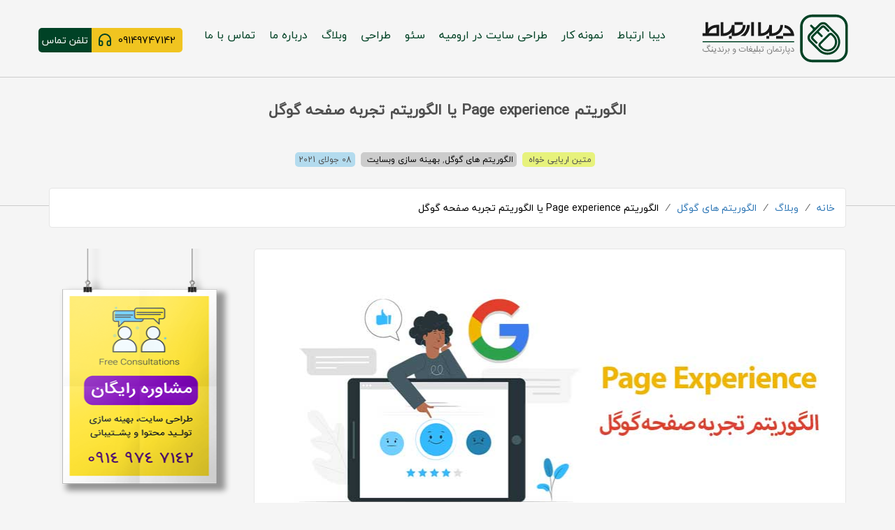

--- FILE ---
content_type: text/html; charset=UTF-8
request_url: https://dibapc.com/%D8%A7%D9%84%DA%AF%D9%88%D8%B1%DB%8C%D8%AA%D9%85-page-experience-%DB%8C%D8%A7-%D8%A7%D9%84%DA%AF%D9%88%D8%B1%DB%8C%D8%AA%D9%85-%D8%AA%D8%AC%D8%B1%D8%A8%D9%87-%D8%B5%D9%81%D8%AD%D9%87-%DA%AF%D9%88/
body_size: 21082
content:
<!DOCTYPE html>
<html dir="rtl" lang="fa-IR">
    <head><meta charset="UTF-8" /><script>if(navigator.userAgent.match(/MSIE|Internet Explorer/i)||navigator.userAgent.match(/Trident\/7\..*?rv:11/i)){var href=document.location.href;if(!href.match(/[?&]nowprocket/)){if(href.indexOf("?")==-1){if(href.indexOf("#")==-1){document.location.href=href+"?nowprocket=1"}else{document.location.href=href.replace("#","?nowprocket=1#")}}else{if(href.indexOf("#")==-1){document.location.href=href+"&nowprocket=1"}else{document.location.href=href.replace("#","&nowprocket=1#")}}}}</script><script>class RocketLazyLoadScripts{constructor(){this.v="1.2.5.1",this.triggerEvents=["keydown","mousedown","mousemove","touchmove","touchstart","touchend","wheel"],this.userEventHandler=this._triggerListener.bind(this),this.touchStartHandler=this._onTouchStart.bind(this),this.touchMoveHandler=this._onTouchMove.bind(this),this.touchEndHandler=this._onTouchEnd.bind(this),this.clickHandler=this._onClick.bind(this),this.interceptedClicks=[],this.interceptedClickListeners=[],this._interceptClickListeners(this),window.addEventListener("pageshow",e=>{this.persisted=e.persisted,this.everythingLoaded&&this._triggerLastFunctions()}),document.addEventListener("DOMContentLoaded",()=>{this._preconnect3rdParties()}),this.delayedScripts={normal:[],async:[],defer:[]},this.trash=[],this.allJQueries=[]}_addUserInteractionListener(e){if(document.hidden){e._triggerListener();return}this.triggerEvents.forEach(t=>window.addEventListener(t,e.userEventHandler,{passive:!0})),window.addEventListener("touchstart",e.touchStartHandler,{passive:!0}),window.addEventListener("mousedown",e.touchStartHandler),document.addEventListener("visibilitychange",e.userEventHandler)}_removeUserInteractionListener(){this.triggerEvents.forEach(e=>window.removeEventListener(e,this.userEventHandler,{passive:!0})),document.removeEventListener("visibilitychange",this.userEventHandler)}_onTouchStart(e){"HTML"!==e.target.tagName&&(window.addEventListener("touchend",this.touchEndHandler),window.addEventListener("mouseup",this.touchEndHandler),window.addEventListener("touchmove",this.touchMoveHandler,{passive:!0}),window.addEventListener("mousemove",this.touchMoveHandler),e.target.addEventListener("click",this.clickHandler),this._disableOtherEventListeners(e.target,!0),this._renameDOMAttribute(e.target,"onclick","rocket-onclick"),this._pendingClickStarted())}_onTouchMove(e){window.removeEventListener("touchend",this.touchEndHandler),window.removeEventListener("mouseup",this.touchEndHandler),window.removeEventListener("touchmove",this.touchMoveHandler,{passive:!0}),window.removeEventListener("mousemove",this.touchMoveHandler),e.target.removeEventListener("click",this.clickHandler),this._disableOtherEventListeners(e.target,!1),this._renameDOMAttribute(e.target,"rocket-onclick","onclick"),this._pendingClickFinished()}_onTouchEnd(){window.removeEventListener("touchend",this.touchEndHandler),window.removeEventListener("mouseup",this.touchEndHandler),window.removeEventListener("touchmove",this.touchMoveHandler,{passive:!0}),window.removeEventListener("mousemove",this.touchMoveHandler)}_onClick(e){e.target.removeEventListener("click",this.clickHandler),this._disableOtherEventListeners(e.target,!1),this._renameDOMAttribute(e.target,"rocket-onclick","onclick"),this.interceptedClicks.push(e),e.preventDefault(),e.stopPropagation(),e.stopImmediatePropagation(),this._pendingClickFinished()}_replayClicks(){window.removeEventListener("touchstart",this.touchStartHandler,{passive:!0}),window.removeEventListener("mousedown",this.touchStartHandler),this.interceptedClicks.forEach(e=>{e.target.dispatchEvent(new MouseEvent("click",{view:e.view,bubbles:!0,cancelable:!0}))})}_interceptClickListeners(e){EventTarget.prototype.addEventListenerBase=EventTarget.prototype.addEventListener,EventTarget.prototype.addEventListener=function(t,i,r){"click"!==t||e.windowLoaded||i===e.clickHandler||e.interceptedClickListeners.push({target:this,func:i,options:r}),(this||window).addEventListenerBase(t,i,r)}}_disableOtherEventListeners(e,t){this.interceptedClickListeners.forEach(i=>{i.target===e&&(t?e.removeEventListener("click",i.func,i.options):e.addEventListener("click",i.func,i.options))}),e.parentNode!==document.documentElement&&this._disableOtherEventListeners(e.parentNode,t)}_waitForPendingClicks(){return new Promise(e=>{this._isClickPending?this._pendingClickFinished=e:e()})}_pendingClickStarted(){this._isClickPending=!0}_pendingClickFinished(){this._isClickPending=!1}_renameDOMAttribute(e,t,i){e.hasAttribute&&e.hasAttribute(t)&&(event.target.setAttribute(i,event.target.getAttribute(t)),event.target.removeAttribute(t))}_triggerListener(){this._removeUserInteractionListener(this),"loading"===document.readyState?document.addEventListener("DOMContentLoaded",this._loadEverythingNow.bind(this)):this._loadEverythingNow()}_preconnect3rdParties(){let e=[];document.querySelectorAll("script[type=rocketlazyloadscript][data-rocket-src]").forEach(t=>{let i=t.getAttribute("data-rocket-src");if(i&&0!==i.indexOf("data:")){0===i.indexOf("//")&&(i=location.protocol+i);try{let r=new URL(i).origin;r!==location.origin&&e.push({src:r,crossOrigin:t.crossOrigin||"module"===t.getAttribute("data-rocket-type")})}catch(n){}}}),e=[...new Map(e.map(e=>[JSON.stringify(e),e])).values()],this._batchInjectResourceHints(e,"preconnect")}async _loadEverythingNow(){this.lastBreath=Date.now(),this._delayEventListeners(this),this._delayJQueryReady(this),this._handleDocumentWrite(),this._registerAllDelayedScripts(),this._preloadAllScripts(),await this._loadScriptsFromList(this.delayedScripts.normal),await this._loadScriptsFromList(this.delayedScripts.defer),await this._loadScriptsFromList(this.delayedScripts.async);try{await this._triggerDOMContentLoaded(),await this._pendingWebpackRequests(this),await this._triggerWindowLoad()}catch(e){console.error(e)}window.dispatchEvent(new Event("rocket-allScriptsLoaded")),this.everythingLoaded=!0,this._waitForPendingClicks().then(()=>{this._replayClicks()}),this._emptyTrash()}_registerAllDelayedScripts(){document.querySelectorAll("script[type=rocketlazyloadscript]").forEach(e=>{e.hasAttribute("data-rocket-src")?e.hasAttribute("async")&&!1!==e.async?this.delayedScripts.async.push(e):e.hasAttribute("defer")&&!1!==e.defer||"module"===e.getAttribute("data-rocket-type")?this.delayedScripts.defer.push(e):this.delayedScripts.normal.push(e):this.delayedScripts.normal.push(e)})}async _transformScript(e){if(await this._littleBreath(),!0===e.noModule&&"noModule"in HTMLScriptElement.prototype){e.setAttribute("data-rocket-status","skipped");return}return new Promise(t=>{let i;function r(){(i||e).setAttribute("data-rocket-status","executed"),t()}try{if(navigator.userAgent.indexOf("Firefox/")>0||""===navigator.vendor)i=document.createElement("script"),[...e.attributes].forEach(e=>{let t=e.nodeName;"type"!==t&&("data-rocket-type"===t&&(t="type"),"data-rocket-src"===t&&(t="src"),i.setAttribute(t,e.nodeValue))}),e.text&&(i.text=e.text),i.hasAttribute("src")?(i.addEventListener("load",r),i.addEventListener("error",function(){i.setAttribute("data-rocket-status","failed"),t()}),setTimeout(()=>{i.isConnected||t()},1)):(i.text=e.text,r()),e.parentNode.replaceChild(i,e);else{let n=e.getAttribute("data-rocket-type"),s=e.getAttribute("data-rocket-src");n?(e.type=n,e.removeAttribute("data-rocket-type")):e.removeAttribute("type"),e.addEventListener("load",r),e.addEventListener("error",function(){e.setAttribute("data-rocket-status","failed"),t()}),s?(e.removeAttribute("data-rocket-src"),e.src=s):e.src="data:text/javascript;base64,"+window.btoa(unescape(encodeURIComponent(e.text)))}}catch(a){e.setAttribute("data-rocket-status","failed"),t()}})}async _loadScriptsFromList(e){let t=e.shift();return t&&t.isConnected?(await this._transformScript(t),this._loadScriptsFromList(e)):Promise.resolve()}_preloadAllScripts(){this._batchInjectResourceHints([...this.delayedScripts.normal,...this.delayedScripts.defer,...this.delayedScripts.async],"preload")}_batchInjectResourceHints(e,t){var i=document.createDocumentFragment();e.forEach(e=>{let r=e.getAttribute&&e.getAttribute("data-rocket-src")||e.src;if(r){let n=document.createElement("link");n.href=r,n.rel=t,"preconnect"!==t&&(n.as="script"),e.getAttribute&&"module"===e.getAttribute("data-rocket-type")&&(n.crossOrigin=!0),e.crossOrigin&&(n.crossOrigin=e.crossOrigin),e.integrity&&(n.integrity=e.integrity),i.appendChild(n),this.trash.push(n)}}),document.head.appendChild(i)}_delayEventListeners(e){let t={};function i(i,r){return t[r].eventsToRewrite.indexOf(i)>=0&&!e.everythingLoaded?"rocket-"+i:i}function r(e,r){var n;!t[n=e]&&(t[n]={originalFunctions:{add:n.addEventListener,remove:n.removeEventListener},eventsToRewrite:[]},n.addEventListener=function(){arguments[0]=i(arguments[0],n),t[n].originalFunctions.add.apply(n,arguments)},n.removeEventListener=function(){arguments[0]=i(arguments[0],n),t[n].originalFunctions.remove.apply(n,arguments)}),t[e].eventsToRewrite.push(r)}function n(t,i){let r=t[i];t[i]=null,Object.defineProperty(t,i,{get:()=>r||function(){},set(n){e.everythingLoaded?r=n:t["rocket"+i]=r=n}})}r(document,"DOMContentLoaded"),r(window,"DOMContentLoaded"),r(window,"load"),r(window,"pageshow"),r(document,"readystatechange"),n(document,"onreadystatechange"),n(window,"onload"),n(window,"onpageshow")}_delayJQueryReady(e){let t;function i(t){return e.everythingLoaded?t:t.split(" ").map(e=>"load"===e||0===e.indexOf("load.")?"rocket-jquery-load":e).join(" ")}function r(r){if(r&&r.fn&&!e.allJQueries.includes(r)){r.fn.ready=r.fn.init.prototype.ready=function(t){return e.domReadyFired?t.bind(document)(r):document.addEventListener("rocket-DOMContentLoaded",()=>t.bind(document)(r)),r([])};let n=r.fn.on;r.fn.on=r.fn.init.prototype.on=function(){return this[0]===window&&("string"==typeof arguments[0]||arguments[0]instanceof String?arguments[0]=i(arguments[0]):"object"==typeof arguments[0]&&Object.keys(arguments[0]).forEach(e=>{let t=arguments[0][e];delete arguments[0][e],arguments[0][i(e)]=t})),n.apply(this,arguments),this},e.allJQueries.push(r)}t=r}r(window.jQuery),Object.defineProperty(window,"jQuery",{get:()=>t,set(e){r(e)}})}async _pendingWebpackRequests(e){let t=document.querySelector("script[data-webpack]");async function i(){return new Promise(e=>{t.addEventListener("load",e),t.addEventListener("error",e)})}t&&(await i(),await e._requestAnimFrame(),await e._pendingWebpackRequests(e))}async _triggerDOMContentLoaded(){this.domReadyFired=!0,await this._littleBreath(),document.dispatchEvent(new Event("rocket-readystatechange")),await this._littleBreath(),document.rocketonreadystatechange&&document.rocketonreadystatechange(),await this._littleBreath(),document.dispatchEvent(new Event("rocket-DOMContentLoaded")),await this._littleBreath(),window.dispatchEvent(new Event("rocket-DOMContentLoaded"))}async _triggerWindowLoad(){await this._littleBreath(),document.dispatchEvent(new Event("rocket-readystatechange")),await this._littleBreath(),document.rocketonreadystatechange&&document.rocketonreadystatechange(),await this._littleBreath(),window.dispatchEvent(new Event("rocket-load")),await this._littleBreath(),window.rocketonload&&window.rocketonload(),await this._littleBreath(),this.allJQueries.forEach(e=>e(window).trigger("rocket-jquery-load")),await this._littleBreath();let e=new Event("rocket-pageshow");e.persisted=this.persisted,window.dispatchEvent(e),await this._littleBreath(),window.rocketonpageshow&&window.rocketonpageshow({persisted:this.persisted}),this.windowLoaded=!0}_triggerLastFunctions(){document.onreadystatechange&&document.onreadystatechange(),window.onload&&window.onload(),window.onpageshow&&window.onpageshow({persisted:this.persisted})}_handleDocumentWrite(){let e=new Map;document.write=document.writeln=function(t){let i=document.currentScript;i||console.error("WPRocket unable to document.write this: "+t);let r=document.createRange(),n=i.parentElement,s=e.get(i);void 0===s&&(s=i.nextSibling,e.set(i,s));let a=document.createDocumentFragment();r.setStart(a,0),a.appendChild(r.createContextualFragment(t)),n.insertBefore(a,s)}}async _littleBreath(){Date.now()-this.lastBreath>45&&(await this._requestAnimFrame(),this.lastBreath=Date.now())}async _requestAnimFrame(){return document.hidden?new Promise(e=>setTimeout(e)):new Promise(e=>requestAnimationFrame(e))}_emptyTrash(){this.trash.forEach(e=>e.remove())}static run(){let e=new RocketLazyLoadScripts;e._addUserInteractionListener(e)}}RocketLazyLoadScripts.run();</script>
        


        <meta name="viewport" content="width=device-width, initial-scale=1.0" />
        
        <meta name="alexaVerifyID" content="AXXnUwQ3uWHxicj5ptCFbdSCEY8" />
        <meta name="enamad" content="191113"/>


        <link rel="icon" type="image/png" href="https://dibapc.com/Favicon.ico">


        <link data-minify="1" href="https://dibapc.com/wp-content/cache/min/1/wp-content/themes/diba/style.css?ver=1769531641" rel="stylesheet" type="text/css"  />

        <script data-minify="1"  type="text/javascript" src="https://dibapc.com/wp-content/cache/min/1/wp-content/themes/diba/js/jquery.js?ver=1769531641"></script>

        <!-- Latest compiled and minified JavaScript -->
        <script data-minify="1" type="text/javascript" src="https://dibapc.com/wp-content/cache/min/1/wp-content/themes/diba/js/megamenu.js?ver=1769531641"  defer></script>
        
<!-- Global site tag (gtag.js) - Google Analytics -->
<script type="rocketlazyloadscript" async data-rocket-src="https://www.googletagmanager.com/gtag/js?id=G-6FTJ1YJHEX"></script>
<script type="rocketlazyloadscript">
  window.dataLayer = window.dataLayer || [];
  function gtag(){dataLayer.push(arguments);}
  gtag('js', new Date());

  gtag('config', 'G-6FTJ1YJHEX');
</script>



        <meta name='robots' content='index, follow, max-image-preview:large, max-snippet:-1, max-video-preview:-1' />

	<!-- This site is optimized with the Yoast SEO Premium plugin v23.1 (Yoast SEO v23.2) - https://yoast.com/wordpress/plugins/seo/ -->
	<title>الگوریتم Page experience یا الگوریتم تجربه صفحه گوگل</title>
	<meta name="description" content="به عنوان صاحب یک وب‌سایت، چه چیزهایی باید در مورد الگوریتم Page experience گوگل بدانیم؟ ما به همه سوالات شما پاسخ داده ایم." />
	<link rel="canonical" href="https://dibapc.com/الگوریتم-page-experience-یا-الگوریتم-تجربه-صفحه-گو/" />
	<meta property="og:locale" content="fa_IR" />
	<meta property="og:type" content="article" />
	<meta property="og:title" content="الگوریتم Page experience یا الگوریتم تجربه صفحه گوگل" />
	<meta property="og:description" content="به عنوان صاحب یک وب‌سایت، چه چیزهایی باید در مورد الگوریتم Page experience گوگل بدانیم؟ ما به همه سوالات شما پاسخ داده ایم." />
	<meta property="og:url" content="https://dibapc.com/الگوریتم-page-experience-یا-الگوریتم-تجربه-صفحه-گو/" />
	<meta property="og:site_name" content="دیبا ارتباط" />
	<meta property="article:publisher" content="https://www.facebook.com/DibaPc" />
	<meta property="article:published_time" content="2021-07-08T07:01:54+00:00" />
	<meta property="article:modified_time" content="2023-06-05T06:56:13+00:00" />
	<meta property="og:image" content="https://dibapc.com/wp-content/uploads/2021/07/الگوریتم-تجربه-صفحه-گوگل.jpg" />
	<meta property="og:image:width" content="830" />
	<meta property="og:image:height" content="415" />
	<meta property="og:image:type" content="image/jpeg" />
	<meta name="author" content="متین اریایی خواه" />
	<meta name="twitter:card" content="summary_large_image" />
	<meta name="twitter:label1" content="نوشته شده توسط" />
	<meta name="twitter:data1" content="متین اریایی خواه" />
	<meta name="twitter:label2" content="زمان تخمینی مطالعه" />
	<meta name="twitter:data2" content="7 دقیقه" />
	<script type="application/ld+json" class="yoast-schema-graph">{"@context":"https://schema.org","@graph":[{"@type":"Article","@id":"https://dibapc.com/%d8%a7%d9%84%da%af%d9%88%d8%b1%db%8c%d8%aa%d9%85-page-experience-%db%8c%d8%a7-%d8%a7%d9%84%da%af%d9%88%d8%b1%db%8c%d8%aa%d9%85-%d8%aa%d8%ac%d8%b1%d8%a8%d9%87-%d8%b5%d9%81%d8%ad%d9%87-%da%af%d9%88/#article","isPartOf":{"@id":"https://dibapc.com/%d8%a7%d9%84%da%af%d9%88%d8%b1%db%8c%d8%aa%d9%85-page-experience-%db%8c%d8%a7-%d8%a7%d9%84%da%af%d9%88%d8%b1%db%8c%d8%aa%d9%85-%d8%aa%d8%ac%d8%b1%d8%a8%d9%87-%d8%b5%d9%81%d8%ad%d9%87-%da%af%d9%88/"},"author":{"name":"متین اریایی خواه","@id":"https://dibapc.com/#/schema/person/e08733836e6a0024676794fe52f6abc7"},"headline":"الگوریتم Page experience یا الگوریتم تجربه صفحه گوگل","datePublished":"2021-07-08T07:01:54+00:00","dateModified":"2023-06-05T06:56:13+00:00","mainEntityOfPage":{"@id":"https://dibapc.com/%d8%a7%d9%84%da%af%d9%88%d8%b1%db%8c%d8%aa%d9%85-page-experience-%db%8c%d8%a7-%d8%a7%d9%84%da%af%d9%88%d8%b1%db%8c%d8%aa%d9%85-%d8%aa%d8%ac%d8%b1%d8%a8%d9%87-%d8%b5%d9%81%d8%ad%d9%87-%da%af%d9%88/"},"wordCount":95,"commentCount":0,"publisher":{"@id":"https://dibapc.com/#organization"},"image":{"@id":"https://dibapc.com/%d8%a7%d9%84%da%af%d9%88%d8%b1%db%8c%d8%aa%d9%85-page-experience-%db%8c%d8%a7-%d8%a7%d9%84%da%af%d9%88%d8%b1%db%8c%d8%aa%d9%85-%d8%aa%d8%ac%d8%b1%d8%a8%d9%87-%d8%b5%d9%81%d8%ad%d9%87-%da%af%d9%88/#primaryimage"},"thumbnailUrl":"https://dibapc.com/wp-content/uploads/2021/07/الگوریتم-تجربه-صفحه-گوگل.jpg","articleSection":["الگوریتم های گوگل","بهینه سازی وبسایت"],"inLanguage":"fa-IR","potentialAction":[{"@type":"CommentAction","name":"Comment","target":["https://dibapc.com/%d8%a7%d9%84%da%af%d9%88%d8%b1%db%8c%d8%aa%d9%85-page-experience-%db%8c%d8%a7-%d8%a7%d9%84%da%af%d9%88%d8%b1%db%8c%d8%aa%d9%85-%d8%aa%d8%ac%d8%b1%d8%a8%d9%87-%d8%b5%d9%81%d8%ad%d9%87-%da%af%d9%88/#respond"]}],"accessibilityFeature":["tableOfContents"]},{"@type":"WebPage","@id":"https://dibapc.com/%d8%a7%d9%84%da%af%d9%88%d8%b1%db%8c%d8%aa%d9%85-page-experience-%db%8c%d8%a7-%d8%a7%d9%84%da%af%d9%88%d8%b1%db%8c%d8%aa%d9%85-%d8%aa%d8%ac%d8%b1%d8%a8%d9%87-%d8%b5%d9%81%d8%ad%d9%87-%da%af%d9%88/","url":"https://dibapc.com/%d8%a7%d9%84%da%af%d9%88%d8%b1%db%8c%d8%aa%d9%85-page-experience-%db%8c%d8%a7-%d8%a7%d9%84%da%af%d9%88%d8%b1%db%8c%d8%aa%d9%85-%d8%aa%d8%ac%d8%b1%d8%a8%d9%87-%d8%b5%d9%81%d8%ad%d9%87-%da%af%d9%88/","name":"الگوریتم Page experience یا الگوریتم تجربه صفحه گوگل","isPartOf":{"@id":"https://dibapc.com/#website"},"primaryImageOfPage":{"@id":"https://dibapc.com/%d8%a7%d9%84%da%af%d9%88%d8%b1%db%8c%d8%aa%d9%85-page-experience-%db%8c%d8%a7-%d8%a7%d9%84%da%af%d9%88%d8%b1%db%8c%d8%aa%d9%85-%d8%aa%d8%ac%d8%b1%d8%a8%d9%87-%d8%b5%d9%81%d8%ad%d9%87-%da%af%d9%88/#primaryimage"},"image":{"@id":"https://dibapc.com/%d8%a7%d9%84%da%af%d9%88%d8%b1%db%8c%d8%aa%d9%85-page-experience-%db%8c%d8%a7-%d8%a7%d9%84%da%af%d9%88%d8%b1%db%8c%d8%aa%d9%85-%d8%aa%d8%ac%d8%b1%d8%a8%d9%87-%d8%b5%d9%81%d8%ad%d9%87-%da%af%d9%88/#primaryimage"},"thumbnailUrl":"https://dibapc.com/wp-content/uploads/2021/07/الگوریتم-تجربه-صفحه-گوگل.jpg","datePublished":"2021-07-08T07:01:54+00:00","dateModified":"2023-06-05T06:56:13+00:00","description":"به عنوان صاحب یک وب‌سایت، چه چیزهایی باید در مورد الگوریتم Page experience گوگل بدانیم؟ ما به همه سوالات شما پاسخ داده ایم.","breadcrumb":{"@id":"https://dibapc.com/%d8%a7%d9%84%da%af%d9%88%d8%b1%db%8c%d8%aa%d9%85-page-experience-%db%8c%d8%a7-%d8%a7%d9%84%da%af%d9%88%d8%b1%db%8c%d8%aa%d9%85-%d8%aa%d8%ac%d8%b1%d8%a8%d9%87-%d8%b5%d9%81%d8%ad%d9%87-%da%af%d9%88/#breadcrumb"},"inLanguage":"fa-IR","potentialAction":[{"@type":"ReadAction","target":["https://dibapc.com/%d8%a7%d9%84%da%af%d9%88%d8%b1%db%8c%d8%aa%d9%85-page-experience-%db%8c%d8%a7-%d8%a7%d9%84%da%af%d9%88%d8%b1%db%8c%d8%aa%d9%85-%d8%aa%d8%ac%d8%b1%d8%a8%d9%87-%d8%b5%d9%81%d8%ad%d9%87-%da%af%d9%88/"]}]},{"@type":"ImageObject","inLanguage":"fa-IR","@id":"https://dibapc.com/%d8%a7%d9%84%da%af%d9%88%d8%b1%db%8c%d8%aa%d9%85-page-experience-%db%8c%d8%a7-%d8%a7%d9%84%da%af%d9%88%d8%b1%db%8c%d8%aa%d9%85-%d8%aa%d8%ac%d8%b1%d8%a8%d9%87-%d8%b5%d9%81%d8%ad%d9%87-%da%af%d9%88/#primaryimage","url":"https://dibapc.com/wp-content/uploads/2021/07/الگوریتم-تجربه-صفحه-گوگل.jpg","contentUrl":"https://dibapc.com/wp-content/uploads/2021/07/الگوریتم-تجربه-صفحه-گوگل.jpg","width":830,"height":415,"caption":"الگوریتم Page experience"},{"@type":"BreadcrumbList","@id":"https://dibapc.com/%d8%a7%d9%84%da%af%d9%88%d8%b1%db%8c%d8%aa%d9%85-page-experience-%db%8c%d8%a7-%d8%a7%d9%84%da%af%d9%88%d8%b1%db%8c%d8%aa%d9%85-%d8%aa%d8%ac%d8%b1%d8%a8%d9%87-%d8%b5%d9%81%d8%ad%d9%87-%da%af%d9%88/#breadcrumb","itemListElement":[{"@type":"ListItem","position":1,"name":"خانه","item":"https://dibapc.com/"},{"@type":"ListItem","position":2,"name":"الگوریتم Page experience یا الگوریتم تجربه صفحه گوگل"}]},{"@type":"WebSite","@id":"https://dibapc.com/#website","url":"https://dibapc.com/","name":"دیبا ارتباط","description":"","publisher":{"@id":"https://dibapc.com/#organization"},"potentialAction":[{"@type":"SearchAction","target":{"@type":"EntryPoint","urlTemplate":"https://dibapc.com/?s={search_term_string}"},"query-input":"required name=search_term_string"}],"inLanguage":"fa-IR"},{"@type":"Organization","@id":"https://dibapc.com/#organization","name":"شرکت طراحی دیبا","url":"https://dibapc.com/","logo":{"@type":"ImageObject","inLanguage":"fa-IR","@id":"https://dibapc.com/#/schema/logo/image/","url":"https://dibapc.com/wp-content/uploads/2019/01/logo-e1548450797496.png","contentUrl":"https://dibapc.com/wp-content/uploads/2019/01/logo-e1548450797496.png","width":64,"height":64,"caption":"شرکت طراحی دیبا"},"image":{"@id":"https://dibapc.com/#/schema/logo/image/"},"sameAs":["https://www.facebook.com/DibaPc","https://www.instagram.com/web.design.diba"]},{"@type":"Person","@id":"https://dibapc.com/#/schema/person/e08733836e6a0024676794fe52f6abc7","name":"متین اریایی خواه","image":{"@type":"ImageObject","inLanguage":"fa-IR","@id":"https://dibapc.com/#/schema/person/image/","url":"https://secure.gravatar.com/avatar/cea4fd9d641f3b66802597dc14508287?s=96&r=g","contentUrl":"https://secure.gravatar.com/avatar/cea4fd9d641f3b66802597dc14508287?s=96&r=g","caption":"متین اریایی خواه"}},false]}</script>
	<!-- / Yoast SEO Premium plugin. -->



<style id='wp-emoji-styles-inline-css'>

	img.wp-smiley, img.emoji {
		display: inline !important;
		border: none !important;
		box-shadow: none !important;
		height: 1em !important;
		width: 1em !important;
		margin: 0 0.07em !important;
		vertical-align: -0.1em !important;
		background: none !important;
		padding: 0 !important;
	}
</style>
<link rel='stylesheet' id='wp-block-library-rtl-css' href='https://dibapc.com/wp-includes/css/dist/block-library/style-rtl.min.css?ver=6.4.7' media='all' />
<style id='wp-block-library-theme-inline-css'>
.wp-block-audio figcaption{color:#555;font-size:13px;text-align:center}.is-dark-theme .wp-block-audio figcaption{color:hsla(0,0%,100%,.65)}.wp-block-audio{margin:0 0 1em}.wp-block-code{border:1px solid #ccc;border-radius:4px;font-family:Menlo,Consolas,monaco,monospace;padding:.8em 1em}.wp-block-embed figcaption{color:#555;font-size:13px;text-align:center}.is-dark-theme .wp-block-embed figcaption{color:hsla(0,0%,100%,.65)}.wp-block-embed{margin:0 0 1em}.blocks-gallery-caption{color:#555;font-size:13px;text-align:center}.is-dark-theme .blocks-gallery-caption{color:hsla(0,0%,100%,.65)}.wp-block-image figcaption{color:#555;font-size:13px;text-align:center}.is-dark-theme .wp-block-image figcaption{color:hsla(0,0%,100%,.65)}.wp-block-image{margin:0 0 1em}.wp-block-pullquote{border-bottom:4px solid;border-top:4px solid;color:currentColor;margin-bottom:1.75em}.wp-block-pullquote cite,.wp-block-pullquote footer,.wp-block-pullquote__citation{color:currentColor;font-size:.8125em;font-style:normal;text-transform:uppercase}.wp-block-quote{border-left:.25em solid;margin:0 0 1.75em;padding-left:1em}.wp-block-quote cite,.wp-block-quote footer{color:currentColor;font-size:.8125em;font-style:normal;position:relative}.wp-block-quote.has-text-align-right{border-left:none;border-right:.25em solid;padding-left:0;padding-right:1em}.wp-block-quote.has-text-align-center{border:none;padding-left:0}.wp-block-quote.is-large,.wp-block-quote.is-style-large,.wp-block-quote.is-style-plain{border:none}.wp-block-search .wp-block-search__label{font-weight:700}.wp-block-search__button{border:1px solid #ccc;padding:.375em .625em}:where(.wp-block-group.has-background){padding:1.25em 2.375em}.wp-block-separator.has-css-opacity{opacity:.4}.wp-block-separator{border:none;border-bottom:2px solid;margin-left:auto;margin-right:auto}.wp-block-separator.has-alpha-channel-opacity{opacity:1}.wp-block-separator:not(.is-style-wide):not(.is-style-dots){width:100px}.wp-block-separator.has-background:not(.is-style-dots){border-bottom:none;height:1px}.wp-block-separator.has-background:not(.is-style-wide):not(.is-style-dots){height:2px}.wp-block-table{margin:0 0 1em}.wp-block-table td,.wp-block-table th{word-break:normal}.wp-block-table figcaption{color:#555;font-size:13px;text-align:center}.is-dark-theme .wp-block-table figcaption{color:hsla(0,0%,100%,.65)}.wp-block-video figcaption{color:#555;font-size:13px;text-align:center}.is-dark-theme .wp-block-video figcaption{color:hsla(0,0%,100%,.65)}.wp-block-video{margin:0 0 1em}.wp-block-template-part.has-background{margin-bottom:0;margin-top:0;padding:1.25em 2.375em}
</style>
<style id='classic-theme-styles-inline-css'>
/*! This file is auto-generated */
.wp-block-button__link{color:#fff;background-color:#32373c;border-radius:9999px;box-shadow:none;text-decoration:none;padding:calc(.667em + 2px) calc(1.333em + 2px);font-size:1.125em}.wp-block-file__button{background:#32373c;color:#fff;text-decoration:none}
</style>
<style id='global-styles-inline-css'>
body{--wp--preset--color--black: #000000;--wp--preset--color--cyan-bluish-gray: #abb8c3;--wp--preset--color--white: #ffffff;--wp--preset--color--pale-pink: #f78da7;--wp--preset--color--vivid-red: #cf2e2e;--wp--preset--color--luminous-vivid-orange: #ff6900;--wp--preset--color--luminous-vivid-amber: #fcb900;--wp--preset--color--light-green-cyan: #7bdcb5;--wp--preset--color--vivid-green-cyan: #00d084;--wp--preset--color--pale-cyan-blue: #8ed1fc;--wp--preset--color--vivid-cyan-blue: #0693e3;--wp--preset--color--vivid-purple: #9b51e0;--wp--preset--gradient--vivid-cyan-blue-to-vivid-purple: linear-gradient(135deg,rgba(6,147,227,1) 0%,rgb(155,81,224) 100%);--wp--preset--gradient--light-green-cyan-to-vivid-green-cyan: linear-gradient(135deg,rgb(122,220,180) 0%,rgb(0,208,130) 100%);--wp--preset--gradient--luminous-vivid-amber-to-luminous-vivid-orange: linear-gradient(135deg,rgba(252,185,0,1) 0%,rgba(255,105,0,1) 100%);--wp--preset--gradient--luminous-vivid-orange-to-vivid-red: linear-gradient(135deg,rgba(255,105,0,1) 0%,rgb(207,46,46) 100%);--wp--preset--gradient--very-light-gray-to-cyan-bluish-gray: linear-gradient(135deg,rgb(238,238,238) 0%,rgb(169,184,195) 100%);--wp--preset--gradient--cool-to-warm-spectrum: linear-gradient(135deg,rgb(74,234,220) 0%,rgb(151,120,209) 20%,rgb(207,42,186) 40%,rgb(238,44,130) 60%,rgb(251,105,98) 80%,rgb(254,248,76) 100%);--wp--preset--gradient--blush-light-purple: linear-gradient(135deg,rgb(255,206,236) 0%,rgb(152,150,240) 100%);--wp--preset--gradient--blush-bordeaux: linear-gradient(135deg,rgb(254,205,165) 0%,rgb(254,45,45) 50%,rgb(107,0,62) 100%);--wp--preset--gradient--luminous-dusk: linear-gradient(135deg,rgb(255,203,112) 0%,rgb(199,81,192) 50%,rgb(65,88,208) 100%);--wp--preset--gradient--pale-ocean: linear-gradient(135deg,rgb(255,245,203) 0%,rgb(182,227,212) 50%,rgb(51,167,181) 100%);--wp--preset--gradient--electric-grass: linear-gradient(135deg,rgb(202,248,128) 0%,rgb(113,206,126) 100%);--wp--preset--gradient--midnight: linear-gradient(135deg,rgb(2,3,129) 0%,rgb(40,116,252) 100%);--wp--preset--font-size--small: 13px;--wp--preset--font-size--medium: 20px;--wp--preset--font-size--large: 36px;--wp--preset--font-size--x-large: 42px;--wp--preset--spacing--20: 0.44rem;--wp--preset--spacing--30: 0.67rem;--wp--preset--spacing--40: 1rem;--wp--preset--spacing--50: 1.5rem;--wp--preset--spacing--60: 2.25rem;--wp--preset--spacing--70: 3.38rem;--wp--preset--spacing--80: 5.06rem;--wp--preset--shadow--natural: 6px 6px 9px rgba(0, 0, 0, 0.2);--wp--preset--shadow--deep: 12px 12px 50px rgba(0, 0, 0, 0.4);--wp--preset--shadow--sharp: 6px 6px 0px rgba(0, 0, 0, 0.2);--wp--preset--shadow--outlined: 6px 6px 0px -3px rgba(255, 255, 255, 1), 6px 6px rgba(0, 0, 0, 1);--wp--preset--shadow--crisp: 6px 6px 0px rgba(0, 0, 0, 1);}:where(.is-layout-flex){gap: 0.5em;}:where(.is-layout-grid){gap: 0.5em;}body .is-layout-flow > .alignleft{float: left;margin-inline-start: 0;margin-inline-end: 2em;}body .is-layout-flow > .alignright{float: right;margin-inline-start: 2em;margin-inline-end: 0;}body .is-layout-flow > .aligncenter{margin-left: auto !important;margin-right: auto !important;}body .is-layout-constrained > .alignleft{float: left;margin-inline-start: 0;margin-inline-end: 2em;}body .is-layout-constrained > .alignright{float: right;margin-inline-start: 2em;margin-inline-end: 0;}body .is-layout-constrained > .aligncenter{margin-left: auto !important;margin-right: auto !important;}body .is-layout-constrained > :where(:not(.alignleft):not(.alignright):not(.alignfull)){max-width: var(--wp--style--global--content-size);margin-left: auto !important;margin-right: auto !important;}body .is-layout-constrained > .alignwide{max-width: var(--wp--style--global--wide-size);}body .is-layout-flex{display: flex;}body .is-layout-flex{flex-wrap: wrap;align-items: center;}body .is-layout-flex > *{margin: 0;}body .is-layout-grid{display: grid;}body .is-layout-grid > *{margin: 0;}:where(.wp-block-columns.is-layout-flex){gap: 2em;}:where(.wp-block-columns.is-layout-grid){gap: 2em;}:where(.wp-block-post-template.is-layout-flex){gap: 1.25em;}:where(.wp-block-post-template.is-layout-grid){gap: 1.25em;}.has-black-color{color: var(--wp--preset--color--black) !important;}.has-cyan-bluish-gray-color{color: var(--wp--preset--color--cyan-bluish-gray) !important;}.has-white-color{color: var(--wp--preset--color--white) !important;}.has-pale-pink-color{color: var(--wp--preset--color--pale-pink) !important;}.has-vivid-red-color{color: var(--wp--preset--color--vivid-red) !important;}.has-luminous-vivid-orange-color{color: var(--wp--preset--color--luminous-vivid-orange) !important;}.has-luminous-vivid-amber-color{color: var(--wp--preset--color--luminous-vivid-amber) !important;}.has-light-green-cyan-color{color: var(--wp--preset--color--light-green-cyan) !important;}.has-vivid-green-cyan-color{color: var(--wp--preset--color--vivid-green-cyan) !important;}.has-pale-cyan-blue-color{color: var(--wp--preset--color--pale-cyan-blue) !important;}.has-vivid-cyan-blue-color{color: var(--wp--preset--color--vivid-cyan-blue) !important;}.has-vivid-purple-color{color: var(--wp--preset--color--vivid-purple) !important;}.has-black-background-color{background-color: var(--wp--preset--color--black) !important;}.has-cyan-bluish-gray-background-color{background-color: var(--wp--preset--color--cyan-bluish-gray) !important;}.has-white-background-color{background-color: var(--wp--preset--color--white) !important;}.has-pale-pink-background-color{background-color: var(--wp--preset--color--pale-pink) !important;}.has-vivid-red-background-color{background-color: var(--wp--preset--color--vivid-red) !important;}.has-luminous-vivid-orange-background-color{background-color: var(--wp--preset--color--luminous-vivid-orange) !important;}.has-luminous-vivid-amber-background-color{background-color: var(--wp--preset--color--luminous-vivid-amber) !important;}.has-light-green-cyan-background-color{background-color: var(--wp--preset--color--light-green-cyan) !important;}.has-vivid-green-cyan-background-color{background-color: var(--wp--preset--color--vivid-green-cyan) !important;}.has-pale-cyan-blue-background-color{background-color: var(--wp--preset--color--pale-cyan-blue) !important;}.has-vivid-cyan-blue-background-color{background-color: var(--wp--preset--color--vivid-cyan-blue) !important;}.has-vivid-purple-background-color{background-color: var(--wp--preset--color--vivid-purple) !important;}.has-black-border-color{border-color: var(--wp--preset--color--black) !important;}.has-cyan-bluish-gray-border-color{border-color: var(--wp--preset--color--cyan-bluish-gray) !important;}.has-white-border-color{border-color: var(--wp--preset--color--white) !important;}.has-pale-pink-border-color{border-color: var(--wp--preset--color--pale-pink) !important;}.has-vivid-red-border-color{border-color: var(--wp--preset--color--vivid-red) !important;}.has-luminous-vivid-orange-border-color{border-color: var(--wp--preset--color--luminous-vivid-orange) !important;}.has-luminous-vivid-amber-border-color{border-color: var(--wp--preset--color--luminous-vivid-amber) !important;}.has-light-green-cyan-border-color{border-color: var(--wp--preset--color--light-green-cyan) !important;}.has-vivid-green-cyan-border-color{border-color: var(--wp--preset--color--vivid-green-cyan) !important;}.has-pale-cyan-blue-border-color{border-color: var(--wp--preset--color--pale-cyan-blue) !important;}.has-vivid-cyan-blue-border-color{border-color: var(--wp--preset--color--vivid-cyan-blue) !important;}.has-vivid-purple-border-color{border-color: var(--wp--preset--color--vivid-purple) !important;}.has-vivid-cyan-blue-to-vivid-purple-gradient-background{background: var(--wp--preset--gradient--vivid-cyan-blue-to-vivid-purple) !important;}.has-light-green-cyan-to-vivid-green-cyan-gradient-background{background: var(--wp--preset--gradient--light-green-cyan-to-vivid-green-cyan) !important;}.has-luminous-vivid-amber-to-luminous-vivid-orange-gradient-background{background: var(--wp--preset--gradient--luminous-vivid-amber-to-luminous-vivid-orange) !important;}.has-luminous-vivid-orange-to-vivid-red-gradient-background{background: var(--wp--preset--gradient--luminous-vivid-orange-to-vivid-red) !important;}.has-very-light-gray-to-cyan-bluish-gray-gradient-background{background: var(--wp--preset--gradient--very-light-gray-to-cyan-bluish-gray) !important;}.has-cool-to-warm-spectrum-gradient-background{background: var(--wp--preset--gradient--cool-to-warm-spectrum) !important;}.has-blush-light-purple-gradient-background{background: var(--wp--preset--gradient--blush-light-purple) !important;}.has-blush-bordeaux-gradient-background{background: var(--wp--preset--gradient--blush-bordeaux) !important;}.has-luminous-dusk-gradient-background{background: var(--wp--preset--gradient--luminous-dusk) !important;}.has-pale-ocean-gradient-background{background: var(--wp--preset--gradient--pale-ocean) !important;}.has-electric-grass-gradient-background{background: var(--wp--preset--gradient--electric-grass) !important;}.has-midnight-gradient-background{background: var(--wp--preset--gradient--midnight) !important;}.has-small-font-size{font-size: var(--wp--preset--font-size--small) !important;}.has-medium-font-size{font-size: var(--wp--preset--font-size--medium) !important;}.has-large-font-size{font-size: var(--wp--preset--font-size--large) !important;}.has-x-large-font-size{font-size: var(--wp--preset--font-size--x-large) !important;}
.wp-block-navigation a:where(:not(.wp-element-button)){color: inherit;}
:where(.wp-block-post-template.is-layout-flex){gap: 1.25em;}:where(.wp-block-post-template.is-layout-grid){gap: 1.25em;}
:where(.wp-block-columns.is-layout-flex){gap: 2em;}:where(.wp-block-columns.is-layout-grid){gap: 2em;}
.wp-block-pullquote{font-size: 1.5em;line-height: 1.6;}
</style>
<link data-minify="1" rel='stylesheet' id='dashicons-css' href='https://dibapc.com/wp-content/cache/min/1/wp-includes/css/dashicons.min.css?ver=1769531641' media='all' />
<style id='rocket-lazyload-inline-css'>
.rll-youtube-player{position:relative;padding-bottom:56.23%;height:0;overflow:hidden;max-width:100%;}.rll-youtube-player:focus-within{outline: 2px solid currentColor;outline-offset: 5px;}.rll-youtube-player iframe{position:absolute;top:0;left:0;width:100%;height:100%;z-index:100;background:0 0}.rll-youtube-player img{bottom:0;display:block;left:0;margin:auto;max-width:100%;width:100%;position:absolute;right:0;top:0;border:none;height:auto;-webkit-transition:.4s all;-moz-transition:.4s all;transition:.4s all}.rll-youtube-player img:hover{-webkit-filter:brightness(75%)}.rll-youtube-player .play{height:100%;width:100%;left:0;top:0;position:absolute;background:url(https://dibapc.com/wp-content/plugins/wp-rocket/assets/img/youtube.png) no-repeat center;background-color: transparent !important;cursor:pointer;border:none;}
</style>
<link rel="https://api.w.org/" href="https://dibapc.com/wp-json/" /><link rel="alternate" type="application/json" href="https://dibapc.com/wp-json/wp/v2/posts/4052" /><link rel="EditURI" type="application/rsd+xml" title="RSD" href="https://dibapc.com/xmlrpc.php?rsd" />
<meta name="generator" content="WordPress 6.4.7" />
<link rel='shortlink' href='https://dibapc.com/?p=4052' />
<link rel="alternate" type="application/json+oembed" href="https://dibapc.com/wp-json/oembed/1.0/embed?url=https%3A%2F%2Fdibapc.com%2F%25d8%25a7%25d9%2584%25da%25af%25d9%2588%25d8%25b1%25db%258c%25d8%25aa%25d9%2585-page-experience-%25db%258c%25d8%25a7-%25d8%25a7%25d9%2584%25da%25af%25d9%2588%25d8%25b1%25db%258c%25d8%25aa%25d9%2585-%25d8%25aa%25d8%25ac%25d8%25b1%25d8%25a8%25d9%2587-%25d8%25b5%25d9%2581%25d8%25ad%25d9%2587-%25da%25af%25d9%2588%2F" />
<link rel="alternate" type="text/xml+oembed" href="https://dibapc.com/wp-json/oembed/1.0/embed?url=https%3A%2F%2Fdibapc.com%2F%25d8%25a7%25d9%2584%25da%25af%25d9%2588%25d8%25b1%25db%258c%25d8%25aa%25d9%2585-page-experience-%25db%258c%25d8%25a7-%25d8%25a7%25d9%2584%25da%25af%25d9%2588%25d8%25b1%25db%258c%25d8%25aa%25d9%2585-%25d8%25aa%25d8%25ac%25d8%25b1%25d8%25a8%25d9%2587-%25d8%25b5%25d9%2581%25d8%25ad%25d9%2587-%25da%25af%25d9%2588%2F&#038;format=xml" />
<!-- breadcrumb Schema optimized by Schema Pro --><script type="application/ld+json">{"@context":"https:\/\/schema.org","@type":"BreadcrumbList","itemListElement":[{"@type":"ListItem","position":1,"item":{"@id":"https:\/\/dibapc.com\/","name":"\u062e\u0627\u0646\u0647"}},{"@type":"ListItem","position":2,"item":{"@id":"https:\/\/dibapc.com\/%d8%a7%d9%84%da%af%d9%88%d8%b1%db%8c%d8%aa%d9%85-page-experience-%db%8c%d8%a7-%d8%a7%d9%84%da%af%d9%88%d8%b1%db%8c%d8%aa%d9%85-%d8%aa%d8%ac%d8%b1%d8%a8%d9%87-%d8%b5%d9%81%d8%ad%d9%87-%da%af%d9%88\/","name":"\u0627\u0644\u06af\u0648\u0631\u06cc\u062a\u0645 Page experience \u06cc\u0627 \u0627\u0644\u06af\u0648\u0631\u06cc\u062a\u0645 \u062a\u062c\u0631\u0628\u0647 \u0635\u0641\u062d\u0647 \u06af\u0648\u06af\u0644"}}]}</script><!-- / breadcrumb Schema optimized by Schema Pro -->			<style id="wpsp-style-frontend"></style>
			<noscript><style id="rocket-lazyload-nojs-css">.rll-youtube-player, [data-lazy-src]{display:none !important;}</style></noscript>    </head>

    <body data-rsssl=1 class="rtl post-template-default single single-post postid-4052 single-format-standard wp-schema-pro-2.10.3">


        <header>
            <div class="container">

                <div class="row">

                    <div class="logo">
                        <a href="https://dibapc.com">
                            <img width="233" height="78" src="data:image/svg+xml,%3Csvg%20xmlns='http://www.w3.org/2000/svg'%20viewBox='0%200%20233%2078'%3E%3C/svg%3E" alt="logo" data-lazy-src="https://dibapc.com/wp-content/themes/diba/images/logo.svg" /><noscript><img width="233" height="78" src="https://dibapc.com/wp-content/themes/diba/images/logo.svg" alt="logo" /></noscript>
                        </a>
                    </div>


     

                            <div class="menu">
                            <ul id="menu-primary" class="nav navbar-nav"><li><a href="https://dibapc.com/">دیبا ارتباط</a></li>
<li><a href="#">نمونه کار</a>
<ul class="sub-menu">
	<li><a href="https://dibapc.com/category/%d9%86%d9%85%d9%88%d9%86%d9%87-%da%a9%d8%a7%d8%b1-%d8%b7%d8%b1%d8%a7%d8%ad%db%8c-%d8%b3%d8%a7%db%8c%d8%aa/">نمونه کار طراحی سایت</a></li>
	<li><a href="https://dibapc.com/category/%d8%a7%d9%be%d9%84%db%8c%da%a9%db%8c%d8%b4%d9%86-%d8%a7%d9%86%d8%af%d8%b1%d9%88%db%8c%d8%af/">نمونه کار اپلیکیشن اندروید</a></li>
</ul>
</li>
<li><a href="https://dibapc.com/website-design/">طراحی سایت در ارومیه</a>
<ul class="sub-menu">
	<li><a href="https://dibapc.com/%d8%b7%d8%b1%d8%a7%d8%ad%db%8c-%d8%b3%d8%a7%db%8c%d8%aa-%d8%b1%d8%b3%d8%aa%d9%88%d8%b1%d8%a7%d9%86-%d9%85%d9%86%d9%88-%d8%a2%d9%86%d9%84%d8%a7%db%8c%d9%86/">طراحی سایت رستوران [منو آنلاین]</a></li>
	<li><a href="https://dibapc.com/website-design/%d8%b7%d8%b1%d8%a7%d8%ad%db%8c-%d9%88%d8%a8-%d8%b3%d8%a7%db%8c%d8%aa-%d9%81%d8%b1%d9%88%d8%b4%da%af%d8%a7%d9%87%db%8c/">طراحی وب سایت فروشگاهی</a></li>
	<li><a href="https://dibapc.com/website-design/%d8%b7%d8%b1%d8%a7%d8%ad%db%8c-%d8%b3%d8%a7%db%8c%d8%aa-%d9%88%d8%b1%d8%af%d9%be%d8%b1%d8%b3/">طراحی سایت وردپرس</a></li>
	<li><a href="https://dibapc.com/website-design/%d8%b7%d8%b1%d8%a7%d8%ad%db%8c-%d9%88%d8%a8-%d8%b3%d8%a7%db%8c%d8%aa-%d8%b4%d8%b1%da%a9%d8%aa%db%8c/">طراحی وب سایت شرکتی</a></li>
	<li><a href="https://dibapc.com/website-design/%d8%b7%d8%b1%d8%a7%d8%ad%db%8c-%d8%b3%d8%a7%db%8c%d8%aa-%d8%a7%d9%86%d8%aa%d8%ae%d8%a7%d8%a8%d8%a7%d8%aa%db%8c/">طراحی سایت انتخاباتی</a></li>
	<li><a href="https://dibapc.com/website-design/%d8%b7%d8%b1%d8%a7%d8%ad%db%8c-%d9%88%d8%a8-%d8%b3%d8%a7%db%8c%d8%aa-%d9%87%d8%aa%d9%84/">طراحی وب سایت هتل</a></li>
	<li><a href="https://dibapc.com/website-design/%d8%b7%d8%b1%d8%a7%d8%ad%db%8c-%d9%88%d8%a8-%d8%b3%d8%a7%db%8c%d8%aa-%d9%be%d8%b2%d8%b4%da%a9%db%8c/">طراحی وب سایت پزشکی</a></li>
</ul>
</li>
<li><a href="#">سئو</a>
<ul class="sub-menu">
	<li><a href="https://dibapc.com/seo/">سئو سایت</a></li>
	<li><a href="https://dibapc.com/backlink/">خرید بک لینک ( لینک سازی طبیعی )</a></li>
	<li><a href="https://dibapc.com/generate-content/">تولید محتوا</a></li>
</ul>
</li>
<li><a href="#">طراحی</a>
<ul class="sub-menu">
	<li><a href="https://dibapc.com/logo-design/">طراحی لوگو</a></li>
	<li><a href="https://dibapc.com/design-packaging-product/">طراحی بسته بندی محصول</a></li>
	<li><a href="https://dibapc.com/%d8%b7%d8%b1%d8%a7%d8%ad%db%8c-%d8%a8%d8%b3%d8%aa%d9%87-%d8%a8%d9%86%d8%af%db%8c-%d8%b3%db%8c%da%af%d8%a7%d8%b1/">طراحی بسته بندی سیگار</a></li>
	<li><a href="https://dibapc.com/%d8%b7%d8%b1%d8%a7%d8%ad%db%8c-%d8%a8%d8%b3%d8%aa%d9%87-%d8%a8%d9%86%d8%af%db%8c-%d8%aa%d9%86%d8%a8%d8%a7%da%a9%d9%88/">طراحی بسته‌ بندی تنباکو</a></li>
	<li><a href="https://dibapc.com/industrial-photography/">عکاسی صنعتی</a></li>
</ul>
</li>
<li><a href="https://dibapc.com/category/blog/">وبلاگ</a>
<ul class="sub-menu">
	<li><a href="https://dibapc.com/category/blog/%d8%a2%d9%85%d9%88%d8%b2%d8%b4/">آموزش</a></li>
	<li><a href="https://dibapc.com/category/blog/%d8%a7%d9%84%da%af%d9%88%d8%b1%db%8c%d8%aa%d9%85-%d9%87%d8%a7%db%8c-%da%af%d9%88%da%af%d9%84/">الگوریتم های گوگل</a></li>
</ul>
</li>
<li><a href="https://dibapc.com/%d8%af%d8%b1%d8%a8%d8%a7%d8%b1%d9%87-%d9%85%d8%a7/">درباره ما</a></li>
<li><a href="https://dibapc.com/%d8%aa%d9%85%d8%a7%d8%b3-%d8%a8%d8%a7-%d9%85%d8%a7/">تماس با ما</a></li>
</ul>                            </div>
                    
                        
                        



                    <div class="tell">
                        <a href="tel:+989149747142" class="phone">
                            <img src="data:image/svg+xml,%3Csvg%20xmlns='http://www.w3.org/2000/svg'%20viewBox='0%200%2018%2018'%3E%3C/svg%3E"  width="18" height="18"  alt="phone" data-lazy-src="data:image/svg+xml,%3Csvg xmlns='http://www.w3.org/2000/svg' width='18.529' height='18.529' viewBox='0 0 18.529 18.529'%3E%3Cg id='Group_34' data-name='Group 34' transform='translate(-490.236 -23.236)'%3E%3Cg id='Icon_feather-headphones' data-name='Icon feather-headphones' transform='translate(486.736 19.736)'%3E%3Cpath id='Path_31' data-name='Path 31' d='M4.5,18.274v-5.51a8.264,8.264,0,0,1,16.529,0v5.51' fill='none' stroke='%23004225' stroke-linecap='round' stroke-linejoin='round' stroke-width='2'/%3E%3Cpath id='Path_32' data-name='Path 32' d='M21.029,25.591a1.837,1.837,0,0,1-1.837,1.837h-.918a1.837,1.837,0,0,1-1.837-1.837V22.837A1.837,1.837,0,0,1,18.274,21h2.755Zm-16.529,0a1.837,1.837,0,0,0,1.837,1.837h.918a1.837,1.837,0,0,0,1.837-1.837V22.837A1.837,1.837,0,0,0,7.255,21H4.5Z' transform='translate(0 -6.399)' fill='none' stroke='%23004225' stroke-linecap='round' stroke-linejoin='round' stroke-width='2'/%3E%3C/g%3E%3C/g%3E%3C/svg%3E%0A" ><noscript><img src="data:image/svg+xml,%3Csvg xmlns='http://www.w3.org/2000/svg' width='18.529' height='18.529' viewBox='0 0 18.529 18.529'%3E%3Cg id='Group_34' data-name='Group 34' transform='translate(-490.236 -23.236)'%3E%3Cg id='Icon_feather-headphones' data-name='Icon feather-headphones' transform='translate(486.736 19.736)'%3E%3Cpath id='Path_31' data-name='Path 31' d='M4.5,18.274v-5.51a8.264,8.264,0,0,1,16.529,0v5.51' fill='none' stroke='%23004225' stroke-linecap='round' stroke-linejoin='round' stroke-width='2'/%3E%3Cpath id='Path_32' data-name='Path 32' d='M21.029,25.591a1.837,1.837,0,0,1-1.837,1.837h-.918a1.837,1.837,0,0,1-1.837-1.837V22.837A1.837,1.837,0,0,1,18.274,21h2.755Zm-16.529,0a1.837,1.837,0,0,0,1.837,1.837h.918a1.837,1.837,0,0,0,1.837-1.837V22.837A1.837,1.837,0,0,0,7.255,21H4.5Z' transform='translate(0 -6.399)' fill='none' stroke='%23004225' stroke-linecap='round' stroke-linejoin='round' stroke-width='2'/%3E%3C/g%3E%3C/g%3E%3C/svg%3E%0A"  width="18" height="18"  alt="phone" ></noscript>

                            09149747142</a>
                        <a href="https://dibapc.com/%d8%aa%d9%85%d8%a7%d8%b3-%d8%a8%d8%a7-%d9%85%d8%a7/" class="onlinesupport" >تلفن تماس </a>
                    </div>
                </div>
            </div>
        </header>
<section>

    <div class="single-box">
        <div class="title">
            <h1>
                الگوریتم Page experience یا الگوریتم تجربه صفحه گوگل            </h1>
            <div class="info">
                <span class="author">
                    <i class="fa fa-male"></i>
                    متین اریایی خواه                </span>
                <span class="cat">
                    <i class="fa fa-files-o"></i>
                    <a href="https://dibapc.com/category/blog/%d8%a7%d9%84%da%af%d9%88%d8%b1%db%8c%d8%aa%d9%85-%d9%87%d8%a7%db%8c-%da%af%d9%88%da%af%d9%84/" rel="category tag">الگوریتم های گوگل</a>, <a href="https://dibapc.com/category/blog/website-seo/" rel="category tag">بهینه سازی وبسایت</a>                </span>
                <span class="clock">
                    <i class="fa fa-clock-o"></i>
                    08 جولای 2021                </span>

            </div>
        </div>
        <div class="container">
            <div class="row">
                <div class="col-lg-12 col-md-12 col-sm-12 col-xs-12 ">

                    <div class="breadcrumbs" typeof="BreadcrumbList" >
                        <!-- Breadcrumb NavXT 7.3.1 -->
<span property="itemListElement" typeof="ListItem"><a property="item" typeof="WebPage" title="Go to دیبا ارتباط." href="https://dibapc.com" class="home"><span property="name">خانه</span></a><meta property="position" content="1"></span>&nbsp;&nbsp;&nbsp;&frasl;&nbsp;&nbsp;&nbsp;<span property="itemListElement" typeof="ListItem"><a property="item" typeof="WebPage" title="Go to the وبلاگ category archives." href="https://dibapc.com/category/blog/" class="taxonomy category"><span property="name">وبلاگ</span></a><meta property="position" content="2"></span>&nbsp;&nbsp;&nbsp;&frasl;&nbsp;&nbsp;&nbsp;<span property="itemListElement" typeof="ListItem"><a property="item" typeof="WebPage" title="Go to the الگوریتم های گوگل category archives." href="https://dibapc.com/category/blog/%d8%a7%d9%84%da%af%d9%88%d8%b1%db%8c%d8%aa%d9%85-%d9%87%d8%a7%db%8c-%da%af%d9%88%da%af%d9%84/" class="taxonomy category"><span property="name">الگوریتم های گوگل</span></a><meta property="position" content="3"></span>&nbsp;&nbsp;&nbsp;&frasl;&nbsp;&nbsp;&nbsp;<span property="itemListElement" typeof="ListItem"><span property="name">الگوریتم Page experience یا الگوریتم تجربه صفحه گوگل</span><meta property="position" content="4"></span>                    </div>
                </div>
            </div>
        </div>
        <div class="container">
            <div class="row">	

                <div class="col-lg-9 col-md-9 col-sm-12 col-xs-12 ">
                               									<div class="img-box">
				<img width="830" height="415" src="data:image/svg+xml,%3Csvg%20xmlns='http://www.w3.org/2000/svg'%20viewBox='0%200%20830%20415'%3E%3C/svg%3E"  alt="الگوریتم Page experience یا الگوریتم تجربه صفحه گوگل" data-lazy-src="https://dibapc.com/wp-content/uploads/2021/07/الگوریتم-تجربه-صفحه-گوگل.jpg" /><noscript><img width="830" height="415" src="https://dibapc.com/wp-content/uploads/2021/07/الگوریتم-تجربه-صفحه-گوگل.jpg"  alt="الگوریتم Page experience یا الگوریتم تجربه صفحه گوگل" /></noscript>
				</div>
			                            <div class="single-page">

                                <div class="single-page-text">


                                    <div class="text">
                                        
<p>به عنوان صاحب یک وب‌سایت، چه چیزهایی باید در مورد الگوریتم Page experience گوگل بدانیم؟</p>



<div class="wp-block-yoast-seo-table-of-contents yoast-table-of-contents"><h2>فهرست مطالب</h2><ul><li><a href="#h-page-experience" data-level="2">مقدمه الگوریتم Page experience گوگل</a></li><li><a href="#h-page-experience-1" data-level="2">اصلا Page experience یا تجربه صفحه یعنی چه؟</a></li><li><a href="#h-page-experience-2" data-level="2">الگوریتم Page experience گوگل را بشناسیم</a></li><li><a href="#h-page-experience-3" data-level="2">ابزارهای جدید الگوریتم Page experience گوگل</a></li><li><a href="#h-page-experience-4" data-level="2">سیگنال Page experience گوگل و تاثیر آن بر سئو وبسایت</a></li><li><a href="#h-core-web-vital" data-level="2">Core Web Vital  ها را بشناسیم</a></li><li><a href="#h-" data-level="2">دیگر معیارهای رتبه بندی تجربه کاربر از نگاه گوگل</a></li><li><a href="#h--1" data-level="2">کلام آخر</a></li></ul></div>



<h2 class="wp-block-heading" id="h-page-experience">مقدمه الگوریتم Page experience گوگل</h2>



<p>از آنجا که گوگل اخیرا اولتیماتوم داده که آپدیت الگوریتم Page experience گوگل ترافیک وبسایت‌ها را کاملا تحت تاثیر خود قرار می‌دهد و از آنجا که زمان ارائه این آپدیت را سال 2021 اعلام کرده، وقت آن رسیده که کم کم با این الگوریتم آشنا شویم و ببینیم چطور باید وبسایتمان را طوری تنظیم کنیم که این آپدیت مراجعین وبسایتمان را یکهو صفر نکند. ما بمانیم و وبسایتی پر از اطلاعات خوب، اما دریغ از یک ورودی از گوگل! با ما همراه باشید.</p>



<h2 class="wp-block-heading" id="h-page-experience-1">اصلا Page experience یا تجربه صفحه یعنی چه؟</h2>



<p>با وجود خروار خروار اطلاعاتی که در سرتاسر وب آپلود شده، دسترسی به چیزی که می‌خواهیم اگر به سختی پیدا کردن سوزن در انبار کاه نباشد، ساده‌تر هم نیست. اینجاست که مرتب‌سازی داده‌ها سر ضرب به فریاد ما می‌رسند. سیستم‌های رتبه‌بندی گوگل دقیقاً طوری طراحی شدند تا میلیاردها صفحه وب را در فهرست جستجو مرتب و در کسری از ثانیه مناسب‌ترین و مفیدترین نتایج را پیدا کنند. این سیستم‌های رتبه‌بندی نه از یک الگوریتم، نه از دو الگوریتم، بلکه از یک مجموعه کامل الگوریتم‌ها تشکیل شده‌اند.</p>



<figure class="wp-block-image size-large"><a href="https://dibapc.com/wp-content/uploads/2021/07/googles-page-experience-algorithm.jpg"><img fetchpriority="high" decoding="async" width="1000" height="516" src="data:image/svg+xml,%3Csvg%20xmlns='http://www.w3.org/2000/svg'%20viewBox='0%200%201000%20516'%3E%3C/svg%3E" alt="" class="wp-image-4054" data-lazy-srcset="https://dibapc.com/wp-content/uploads/2021/07/googles-page-experience-algorithm.jpg 1000w, https://dibapc.com/wp-content/uploads/2021/07/googles-page-experience-algorithm-300x155.jpg 300w, https://dibapc.com/wp-content/uploads/2021/07/googles-page-experience-algorithm-768x396.jpg 768w" data-lazy-sizes="(max-width: 1000px) 100vw, 1000px" data-lazy-src="https://dibapc.com/wp-content/uploads/2021/07/googles-page-experience-algorithm.jpg" /><noscript><img fetchpriority="high" decoding="async" width="1000" height="516" src="https://dibapc.com/wp-content/uploads/2021/07/googles-page-experience-algorithm.jpg" alt="" class="wp-image-4054" srcset="https://dibapc.com/wp-content/uploads/2021/07/googles-page-experience-algorithm.jpg 1000w, https://dibapc.com/wp-content/uploads/2021/07/googles-page-experience-algorithm-300x155.jpg 300w, https://dibapc.com/wp-content/uploads/2021/07/googles-page-experience-algorithm-768x396.jpg 768w" sizes="(max-width: 1000px) 100vw, 1000px" /></noscript></a></figure>



<h2 class="wp-block-heading" id="h-page-experience-2">الگوریتم Page experience گوگل را بشناسیم</h2>



<p>گوگل Page experience را این‌طور تعریف می‌کند:</p>



<p>«&#8230; مجموعه‌ای از سیگنال‌هایی که میزان تجربه تعامل کاربر با یک صفحه وب را بیشتر از ارزش اطلاعات خالص آن صفحه برآورد می‌کند.»</p>



<p>اما سخت شد، اگر بخواهیم ساده‌ترش کنیم، تجربه کاربر شامل رفتار و احساس کاربر به هنگام استفاده از وب‌سایت است. با تسلط بر Page experience، درک مخاطب هدف و بهینه‌سازی طراحی تجربه کاربر می‌توان وب‌سایت خود را بهینه کرد.</p>



<p>هرچه می‌گذرد، تجربه کاربر از نگاه الگوریتم Page experience گوگل به یک معیار اصلی برای برآورد کیفیت صفحه و یک فاکتور شدیداً مهم در تعیین رتبه‌بندی صفحه گوگل تبدیل می‌شود. یعنی اینکه علاوه بر ایجاد محتوای با کیفیت و قابل دسترسی، کارشناسان فنی سئو همچنین باید به موارد زیر توجه کنند:</p>



<ul><li><a href="https://dibapc.com/website-design/">طراحی وب‌سایت</a> پاسخگو (Responsive)</li><li>در اولویت قرار دادن سرعت صفحه گوگل</li><li>بهبود قابلیت استفاده از گوگل</li><li>گذراندن آزمون عملکرد گوگل</li></ul>



<p>اگر توسعه دهندگان وب و متخصصان فنی سئو این موارد را رعایت کنند، وب‌سایت تجربه کاربری خوبی به کاربر ارائه می‌دهد و تک تک مراجعات او به سایت را به یک موفقیت آنلاین برای خود تبدیل می‌کند.</p>



<p>از وقتی آخرین به روزرسانی گوگل ارائه شد، سیگنال‌های جدید رتبه بندی Page Experience به شمار صدها فاکتور رتبه‌بندی گوگل که موتورهای جستجو از آنها برای رتبه‌بندی و تولید نتایج جستجوی مرتبط با سوالات کاربر استفاده می‌کنند، پیوست. از این رو، درک کامل آپدیت Google Core Web Vital و تأثیر آنها در سئوی سایت ضروری است.</p>



<figure class="wp-block-image size-large"><a href="https://dibapc.com/wp-content/uploads/2021/07/googles-page-experience.jpg"><img decoding="async" width="1024" height="683" src="data:image/svg+xml,%3Csvg%20xmlns='http://www.w3.org/2000/svg'%20viewBox='0%200%201024%20683'%3E%3C/svg%3E" alt="الگوریتم Page experience" class="wp-image-4055" data-lazy-srcset="https://dibapc.com/wp-content/uploads/2021/07/googles-page-experience-1024x683.jpg 1024w, https://dibapc.com/wp-content/uploads/2021/07/googles-page-experience-300x200.jpg 300w, https://dibapc.com/wp-content/uploads/2021/07/googles-page-experience-768x512.jpg 768w, https://dibapc.com/wp-content/uploads/2021/07/googles-page-experience.jpg 1200w" data-lazy-sizes="(max-width: 1024px) 100vw, 1024px" data-lazy-src="https://dibapc.com/wp-content/uploads/2021/07/googles-page-experience-1024x683.jpg" /><noscript><img decoding="async" width="1024" height="683" src="https://dibapc.com/wp-content/uploads/2021/07/googles-page-experience-1024x683.jpg" alt="الگوریتم Page experience" class="wp-image-4055" srcset="https://dibapc.com/wp-content/uploads/2021/07/googles-page-experience-1024x683.jpg 1024w, https://dibapc.com/wp-content/uploads/2021/07/googles-page-experience-300x200.jpg 300w, https://dibapc.com/wp-content/uploads/2021/07/googles-page-experience-768x512.jpg 768w, https://dibapc.com/wp-content/uploads/2021/07/googles-page-experience.jpg 1200w" sizes="(max-width: 1024px) 100vw, 1024px" /></noscript></a></figure>



<h2 class="wp-block-heading" id="h-page-experience-3">ابزارهای جدید الگوریتم Page experience گوگل</h2>



<p>موتور جستجوی گوگل همه تلاش خود را کرد تا همه صاحبان وبسایت را وادار کند دستی به سر و روی وبسایت خود بکشند و خود را با آپدیت جدید سازگار کنند. این آپدیت به شما کمک می‌کند بفهمید تغییر را از کجا آغاز کنید. علاوه بر این، بسیاری از ابزارهای جستجوگرها مانند ContentKing ، Semrush و Ryte اکنون با بینش Core Web Vital ارائه می‌شوند.</p>



<ul><li>Lighthouse in DevTools ورژن 8.0</li><li>PageSpeed Insights با متریک‌های جدید</li><li>تجربه کاربر جدید کروم این امکان را به کاربر می‌دهد تا به داده‌های حداکثر 28 روز قبل دسترسی پیدا کند.</li><li>بخش تجربه در پنل عملکرد DevTools</li><li>جستجوی گزارشات جدید Core Web Vital و Page Experience برای دستیابی به خلاصه‌ای از عملکرد سایت</li><li>افزونه Chrome Vital Chrome برای دسترسی سریع به معیارهای اندازه‌گیری توسط مرورگر</li></ul>



<h2 class="wp-block-heading" id="h-page-experience-4">سیگنال Page experience گوگل و تاثیر آن بر سئو وبسایت</h2>



<p>اگر علی‌رغم همه تلاش‌هایی که می‌کنید، وب سایت‌تان از صفحات دوم، سوم یا چهارم موتور جستجو تکان نمی خورد، یک جایی از Page experience یا تجربه کاربر وب سایت می‌لنگد.</p>



<p>گوگل در مورد این مسئله بارها با ما اتمام حجت کرده که اطلاعاتمان باید در سرتاسر جهان قابل دسترسی باشد و کاربران زمانی که در وبسایت ما گشت و گذار می‌کنند، طعم تجربه کاربر با کیفیت بالا را مزه کنند. همچنین مدتی است گوگل برای رتبه‌بندی بهتر صفحات وب، از چندین سیگنال رتبه‌بندی موتور جستجو مانند نرخ کلیک (CTR) زمان ماندن در صفحه و نرخ پرش استفاده می‌کند.</p>



<p>اگر بازدیدکننده‌ای پا به صفحه وب سایتتان گذاشت و از تجربه صفحه خود راضی نبود، صفحه را ترک می‌کند. <a href="https://google.com">گوگل </a>هم فوراً آن را می‌گذارد پای بی‌ارزش بودن کاربران در وبسایت شما! اگر این اتفاق افتاد، پیشنهاد می‌کنیم حتی خواب صفحات اول گوگل را هم نبینید.</p>



<p>تصویر 3</p>



<p>گوگل بعد از اینکه دید آمار بیشترین میزان بازدید و جستجو از طریق دستگاه‌های تلفن همراه است، فهمید وقت آن رسیده که اهمیت تجربه کاربری وب‌سایت را چندین برابر بیشتر کند. این شد که به روزرسانی جدیدی برای الگوریتم Page experience گوگل ارائه شد. در این آپدیت برای آنکه تصویری واضح از تجربه کاربری یک صفحه وب ارائه شده و موانع دسترسی کاربران آنلاین به اطلاعات با کیفیت در وب تعیین شود، ترکیبی از Core Web Vital ها و سیگنال‌های جستجوی قبلی مربوط به UX بکار گرفته شد.</p>



<h2 class="wp-block-heading" id="h-core-web-vital">Core Web Vital&nbsp; ها را بشناسیم</h2>



<p>همانطور که ابتدای مقاله اشاره کردیم، گوگل برای اینکه بفهمد وبسایت شما تا چه حد به جستجوی کاربر نزدیک است و چه رتبه‌ای می‌توان به آن داد، از یک سری متریک‌های واقعی استفاده می کند، از جمله:</p>



<ul><li><strong>LCP</strong><strong> بزرگترین نقاشی پرمحتوا</strong><strong>(Largest Contentful Paint) </strong><strong>:</strong> یک معیار مهم و کاربر محور برای اندازه‌گیری سرعت بارگیری وبسایت است. این معیار وقتی محتوای اصلی صفحه بارگیری می‌شود، نقطه‌ای را در جدول زمانی بارگیری صفحه نشان می‌دهد.</li><li><strong>FID</strong><strong> اولین تاخیر ورودی</strong><strong>:(First Input Delay)</strong> &nbsp;این یک معیار مهم و کاربر محور برای اندازه‌گیری واکنش‌گرا بودن بارگذاری وبسایت است. زیرا تجربه‌ای که کاربران به هنگام تعامل با صفحات غیر واکنش‌گرا احساس می‌کنند را در قالب عدد بیان می کند. FID عملاً می‌گوید که صفحه قابل بارگذاری است.</li><li><strong>CLS</strong><strong> انتقال انباشه طرح کلی</strong><strong>(Cumulative Layout Shift) </strong><strong>:</strong> این یک معیار مهم و کاربر محور برای اندازه‌گیری ثبات بصری وبسایت است؛ زیرا کمک می‌کند تعداد دفعاتی که کاربران تغییر چیدمان غیرمنتظره را تجربه می‌کنند، تعیین شود.</li></ul>



<p>تصویر 4</p>



<h2 class="wp-block-heading" id="h-">دیگر معیارهای رتبه بندی تجربه کاربر از نگاه گوگل</h2>



<p>الگوریتم Page experience گوگل برای آنکه تجربه کاربری را به وضوح تعریف کند، چشمش به چهار سیگنال رتبه‌بندی اصلی است که در آپدیت جدید گوگل ارائه می شوند:</p>



<ul><li><strong>موبایل فرندلی بودن وبسایت:</strong> این ویژگی قابلیت استفاده و خوانایی یک وب‌سایت را در دستگاه‌های تلفن همراه تعیین می‌کند. همه وبسایت‌ها برای بالا بردن رتبه خود ناچاراً باید آزمون موبایل فرندلی بودن را پشت سر بگذارند.</li><li><strong>مرور ایمن در سایت:</strong> گوگل امنیت وب‌سایت را ارزیابی می‌کند. اطمینان حاصل کنید که وب‌سایت شما از استانداردهایی که این موتور جستجو به عنوان سایت ایمن تعریف کرده، پیروی کنند.</li><li><strong>HTTPS</strong><strong>:</strong> وضعیت امنیتی یک وب‌سایت را تعیین می‌کند. گوگل در آپدیت جدیدش از سایت‌هایی خوشش می‌آید که برای محافظت از کاربران در برابر هکرهایی که اطلاعات حساس را هدف قرار می‌دهند، از پروتکل HTTPS استفاده می‌کنند.</li><li><strong>عدم حضور مداخله های بینابینی ناخوانده:</strong> و در آخر، قابلیت دسترسی به محتوا را اندازه‌گیری می کند. پیمایش کاربر در سایت نباید با تبلیغات پاپ آپ و دیگر المان‌ها مختل شود. گوگل می خواهد که کاربر به سرعت هرچه به دنبال آن آمده را پیدا کند.</li></ul>



<h2 class="wp-block-heading" id="h--1">کلام آخر</h2>



<p>در گذشته بهینه‌سازی سایت برای دستیابی به تجربه کاربر بهتر و سرعت بیشتر کمی بلند پروازانه بود. هیچ کس نمی‌دانست چه چیزی باعث می‌شود کاربر حس کند وب‌سایتی سریع‌تر است. سال‌ها گذشت و گوگل نیاز به معیارهای مناسب را حس کرد و فریاد نیاز کاربران به سایت‌های قابل استفاده، ایمن و سریع را شنید. گوگل با اعلام این معیارها و با معرفی آن‌ها به عنوان عوامل رتبه‌بندی وب‌سایت در قالب الگوریتم Page experience گوگل، کاری کرد که تجربه کاربر را بتوان اندازه‌گیری کرد و بتوان بر مبنای آن در مورد مفید بودن وبسایت‌ها قضاوت کرد.</p>



<ul class="wp-block-yoast-seo-related-links"><li><a href="https://dibapc.com/algorithms-in-google/">الگوریتم ها در گوگل</a></li><li><a href="https://dibapc.com/seo/">سئو یا بهینه سازی چیست ؟ و چرا به آن نیاز داریم ؟</a></li><li><a href="https://dibapc.com/ebook-10-website-questions/">10 سوال که قبل از شروع پروژه طراحی وب سایت باید از خود بپرسید</a></li></ul>
<div style='text-align:right' class='yasr-auto-insert-visitor'><!--Yasr Visitor Votes Shortcode--><div id='yasr_visitor_votes_cc9caa6997ec9' class='yasr-visitor-votes'><div class="yasr-custom-text-vv-before yasr-custom-text-vv-before-4052">برای امتیاز به این نوشته کلیک کنید!</div><div id='yasr-vv-second-row-container-cc9caa6997ec9'
                                        class='yasr-vv-second-row-container'><div id='yasr-visitor-votes-rater-cc9caa6997ec9'
                                      class='yasr-rater-stars-vv'
                                      data-rater-postid='4052'
                                      data-rating='0'
                                      data-rater-starsize='24'
                                      data-rater-readonly='false'
                                      data-rater-nonce='ecd79691cd'
                                      data-issingular='true'
                                    ></div><div class="yasr-vv-stats-text-container" id="yasr-vv-stats-text-container-cc9caa6997ec9"><span id="yasr-vv-text-container-cc9caa6997ec9" class="yasr-vv-text-container">[کل: <span id="yasr-vv-votes-number-container-cc9caa6997ec9">0</span>  میانگین: <span id="yasr-vv-average-container-cc9caa6997ec9">0</span>]</span></div><div id='yasr-vv-loader-cc9caa6997ec9' class='yasr-vv-container-loader'></div></div><div id='yasr-vv-bottom-container-cc9caa6997ec9'
                              class='yasr-vv-bottom-container'
                              style='display:none'></div></div><!--End Yasr Visitor Votes Shortcode--></div>                                                                </div>


                    </div>


                </div>
                
                                    <div class="tags">
                                    </div>    
                                    
  
                
<div class="sh-comments">
	

	<div class="sh-comment-form">
		
			<div id="respond" class="comment-respond">
		<h3 id="reply-title" class="comment-reply-title">دیدگاهتان را بنویسید <small><a rel="nofollow" id="cancel-comment-reply-link" href="/%D8%A7%D9%84%DA%AF%D9%88%D8%B1%DB%8C%D8%AA%D9%85-page-experience-%DB%8C%D8%A7-%D8%A7%D9%84%DA%AF%D9%88%D8%B1%DB%8C%D8%AA%D9%85-%D8%AA%D8%AC%D8%B1%D8%A8%D9%87-%D8%B5%D9%81%D8%AD%D9%87-%DA%AF%D9%88/#respond" style="display:none;">لغو پاسخ</a></small></h3><form action="https://dibapc.com/wp-comments-post.php" method="post" id="commentform" class="comment-form" novalidate><label>نظر شما : <span>*</span></label>
			<p class="comment-form-comment">
				<textarea autocomplete="new-password"  id="f6f7c89175"  name="f6f7c89175"   cols="45" rows="8" required></textarea><textarea id="comment" aria-label="hp-comment" aria-hidden="true" name="comment" autocomplete="new-password" style="padding:0 !important;clip:rect(1px, 1px, 1px, 1px) !important;position:absolute !important;white-space:nowrap !important;height:1px !important;width:1px !important;overflow:hidden !important;" tabindex="-1"></textarea><script type="rocketlazyloadscript" data-noptimize>document.getElementById("comment").setAttribute( "id", "a329e8e786dd3c570e9070c041d666fb" );document.getElementById("f6f7c89175").setAttribute( "id", "comment" );</script>
			</p><div class="sh-comment-form-column"><label>نام<span>*</span></label>
					<p class="comment-form-author">
						<input id="author" name="author" type="text" value="" required />
					</p></div>
<div class="sh-comment-form-column"><label>ایمیل<span>*</span></label>
					<p class="comment-form-email">
						<input id="email" name="email" type="text" value="" required />
					</p></div>
<div class="sh-comment-form-column"><label>وب سایت <span></span></label>
					<p class="comment-form-url">
						<input id="url" name="url" type="text" value=""  />
					</p></div>
<div class="sh-comments-required-notice">فیلد های ستاره دار<span>*</span> الزامی می باشند. </div><p class="form-submit"><input name="submit" type="submit" id="submit" class="submit" value="ارسال دیدگاه" /> <input type='hidden' name='comment_post_ID' value='4052' id='comment_post_ID' />
<input type='hidden' name='comment_parent' id='comment_parent' value='0' />
</p></form>	</div><!-- #respond -->
		</div>
</div>

            </div>
            <div class="sidebar col-lg-3 col-md-3 col-sm-12 col-xs-12 ">
<div class="sidebar_ads">
<img width="250" height="356" src="data:image/svg+xml,%3Csvg%20xmlns='http://www.w3.org/2000/svg'%20viewBox='0%200%20250%20356'%3E%3C/svg%3E" alt="مشاوره طراحی سایت" data-lazy-src="https://dibapc.com/wp-content/themes/diba/images/web.png" /><noscript><img width="250" height="356" src="https://dibapc.com/wp-content/themes/diba/images/web.png" alt="مشاوره طراحی سایت" /></noscript>
</div>

 	
				
		<div class="widgets-box">
		<span class="color"><i class="fa fa-comments-o"></i>آخرین مطالب وبلاگ</span><div class="forum"><nav aria-label="آخرین مطالب وبلاگ">
		<ul>
											<li>
					<a href="https://dibapc.com/how-downtime-affects-seo-google-ranking/">حل مشکل افت رتبه سایت در گوگل بعد از ملی شدن اینترنت +‌ راه کار علمی</a>
									</li>
											<li>
					<a href="https://dibapc.com/%d9%86%db%8c-%da%af%d8%b1%d8%a7%d9%85/">نی گرام پلتفرم دانلود موسیقی</a>
									</li>
											<li>
					<a href="https://dibapc.com/%d8%b4%d8%b1%da%a9%d8%aa-%d8%b4%d9%82%d8%a7%db%8c%d9%82-%d8%af%d8%b1%d8%ae%d8%b4%d8%a7%d9%86-%d8%b1%d9%86%da%af%db%8c%d9%86/">شرکت شقایق درخشان رنگین</a>
									</li>
											<li>
					<a href="https://dibapc.com/%d8%a8%db%8c%d8%b3%d8%aa-%d8%b4%d9%88/">بیست شو</a>
									</li>
											<li>
					<a href="https://dibapc.com/%d8%a7%d9%81%d8%b2%d9%88%d9%86%d9%87-%d8%a8%d9%84%d8%a7%da%a9-%da%a9%d8%b1%d8%af%d9%86-%da%a9%d8%a7%d8%b1%d8%a8%d8%b1-%d8%af%d8%b1-%d9%88%d8%b1%d8%af%d9%be%d8%b1%d8%b3/">افزونه بلاک کردن کاربران در وردپرس بدون حذف حساب کاربری</a>
									</li>
											<li>
					<a href="https://dibapc.com/%d8%b1%d8%b3%d8%aa%d9%88%d8%b1%d8%a7%d9%86-%d8%ba%d8%b0%d8%a7%d9%87%d8%a7%db%8c-%d8%aa%d8%b1%da%a9%db%8c-%d9%88%d8%ad%db%8c%d8%af-%d8%a7%d9%88%d8%b3%d8%aa%d8%a7/">رستوران غذاهای ترکی وحید اوستا</a>
									</li>
											<li>
					<a href="https://dibapc.com/%d8%b4%d8%b1%da%a9%d8%aa-%d8%aa%d9%88%d8%aa%d9%88%d9%86-%d8%b7%d9%84%d8%a7%d8%a6%db%8c-%d8%a2%d9%86%d8%a7%d9%85%db%8c%d8%b3/">شرکت توتون طلائی آنامیس</a>
									</li>
											<li>
					<a href="https://dibapc.com/%d8%a2%d9%85%d9%88%d8%b2%d8%b4-%d8%a7%db%8c%d8%ac%d8%a7%d8%af-%da%af%d8%b1%d9%88%d9%87-%da%a9%d8%a7%d8%b1%d8%a8%d8%b1%db%8c-%d8%ac%d8%af%db%8c%d8%af-%d8%af%d8%b1-%d9%88%d8%b1%d8%af%d9%be%d8%b1%d8%b3/">آموزش ایجاد گروه کاربری جدید در وردپرس [کد نویسی &#8211; افزونه]</a>
									</li>
											<li>
					<a href="https://dibapc.com/%d8%a7%d8%ac%d8%a8%d8%a7%d8%b1%db%8c-%da%a9%d8%b1%d8%af%d9%86-%d9%88%d8%b1%d9%88%d8%af-%da%a9%d8%a7%d8%b1%d8%a8%d8%b1%d8%a7%d9%86-%d8%af%d8%b1-%d9%88%d8%b1%d8%af%d9%be%d8%b1%d8%b3/">اجباری کردن ورود کاربران در وردپرس و ووکامرس</a>
									</li>
											<li>
					<a href="https://dibapc.com/liftr/">لیفتر</a>
									</li>
					</ul>

		</nav></div></div>	
			</div>        </div>

    </div>
</div>
</section>
<footer>
    <div class="container">
        <div class="row">


            <div class="col-lg-5 col-md-5 col-sm-12 col-xs-12 footer-inner-left rest">
                <div class="footer-logo">
                    <img width="241" height="53" src="data:image/svg+xml,%3Csvg%20xmlns='http://www.w3.org/2000/svg'%20viewBox='0%200%20241%2053'%3E%3C/svg%3E" data-lazy-src="https://dibapc.com/wp-content/themes/diba/images/svg/logo-footer.svg" /><noscript><img width="241" height="53" src="https://dibapc.com/wp-content/themes/diba/images/svg/logo-footer.svg" /></noscript>
                </div>
                <div class="col-lg-7 col-md-7 col-sm-8 col-xs-12 rest">
                    <div class="footer-contact">
                        <ul>
                            <li>
                                09149747142
                            </li>
                                                        <li>
                                04432257077
                            </li>
                                                        <li>
                                info@dibapc.com
                            </li>
                            <li>
                                ارومیه / دانش 2 / کوی 4 / ساختمان تایماز / طبقه یک واحد 3
                            </li>
                        </ul>
                                             </div>
                </div> 

   
            </div>
                        <div class="col-lg-7 col-md-7 col-sm-12 col-xs-12 main-footer">
                <div class="main-footer-bg"></div>

                <div class="main-footer-inner">
                                    <div class="navfoot">
                    <ul id="menu-footer" class="nav navbar-nav"><li><a href="https://dibapc.com/website-design/">طراحی سایت در ارومیه</a></li>
</ul>                </div>
                    <div class="footer_box">
                        <div class="link">
                            <ul>
                                                                                                    <li><a href="https://dibapc.com/how-downtime-affects-seo-google-ranking/"  title="حل مشکل افت رتبه سایت در گوگل بعد از ملی شدن اینترنت +‌ راه کار علمی">
                                                                                        حل مشکل افت رتبه سایت در گوگل بعد از ملی شدن اینترنت +‌ راه کار علمی                                        </a></li>
                                                                    <li><a href="https://dibapc.com/%d8%a7%d9%81%d8%b2%d9%88%d9%86%d9%87-%d8%a8%d9%84%d8%a7%da%a9-%da%a9%d8%b1%d8%af%d9%86-%da%a9%d8%a7%d8%b1%d8%a8%d8%b1-%d8%af%d8%b1-%d9%88%d8%b1%d8%af%d9%be%d8%b1%d8%b3/"  title="افزونه بلاک کردن کاربران در وردپرس بدون حذف حساب کاربری">
                                                                                        افزونه بلاک کردن کاربران در وردپرس بدون حذف حساب کاربری                                        </a></li>
                                                                    <li><a href="https://dibapc.com/%d8%a2%d9%85%d9%88%d8%b2%d8%b4-%d8%a7%db%8c%d8%ac%d8%a7%d8%af-%da%af%d8%b1%d9%88%d9%87-%da%a9%d8%a7%d8%b1%d8%a8%d8%b1%db%8c-%d8%ac%d8%af%db%8c%d8%af-%d8%af%d8%b1-%d9%88%d8%b1%d8%af%d9%be%d8%b1%d8%b3/"  title="آموزش ایجاد گروه کاربری جدید در وردپرس [کد نویسی &#8211; افزونه]">
                                                                                        آموزش ایجاد گروه کاربری جدید در وردپرس [کد نویسی &#8211; افزونه]                                        </a></li>
                                                            </ul>
                        </div>
                    </div>
                    <div class="social">
                        <p>ما در شبکه های اجتماعی :</p>

                        <a href="https://t.me/dibapc">
                            <img src="data:image/svg+xml,%3Csvg%20xmlns='http://www.w3.org/2000/svg'%20viewBox='0%200%2032%2032'%3E%3C/svg%3E" class="lazyloaded" width="32" height="32" alt="telegram" data-lazy-src="https://dibapc.com/wp-content/themes/diba/images/svg/telegram.svg"/><noscript><img src="https://dibapc.com/wp-content/themes/diba/images/svg/telegram.svg" class="lazyloaded" width="32" height="32" alt="telegram"/></noscript>
                        </a>
                        <a href="https://www.instagram.com/dibapc_com/">
                            <img src="data:image/svg+xml,%3Csvg%20xmlns='http://www.w3.org/2000/svg'%20viewBox='0%200%2032%2032'%3E%3C/svg%3E" class="lazyloaded" width="32" height="32" alt="instagram" data-lazy-src="https://dibapc.com/wp-content/themes/diba/images/svg/instagram.svg"/><noscript><img src="https://dibapc.com/wp-content/themes/diba/images/svg/instagram.svg" class="lazyloaded" width="32" height="32" alt="instagram"/></noscript>
                        </a>
                                                <a href="https://www.facebook.com/DibaPc" >
                            <img src="data:image/svg+xml,%3Csvg%20xmlns='http://www.w3.org/2000/svg'%20viewBox='0%200%2032%2032'%3E%3C/svg%3E" class="lazyloaded" width="32" height="32" alt="facebook" data-lazy-src="https://dibapc.com/wp-content/themes/diba/images/svg/fb.svg" /><noscript><img src="https://dibapc.com/wp-content/themes/diba/images/svg/fb.svg" class="lazyloaded" width="32" height="32" alt="facebook" /></noscript> 
                        </a>
                    </div>
                </div>
            </div>
        </div>
    </div>
</footer>
<script type="rocketlazyloadscript">
jQuery(document).ready(function($){
$('a').click(function(){	
var hashindex = $(this).attr("href").indexOf('#');
var hreflen = $(this).attr("href").length;
var anchortag = $(this).attr("href").substr(hashindex, hreflen);
$('html, body').animate({
scrollTop: $( anchortag ).offset().top
}, 1000);
return false;
});
});


</script>





<link data-minify="1" rel='stylesheet' id='yasrcss-css' href='https://dibapc.com/wp-content/cache/min/1/wp-content/plugins/yet-another-stars-rating/includes/css/yasr.css?ver=1769531670' media='all' />
<style id='yasrcss-inline-css'>
.yasr-star-rating .yasr-star-value {
                    -moz-transform: scaleX(-1);
                    -o-transform: scaleX(-1);
                    -webkit-transform: scaleX(-1);
                    transform: scaleX(-1);
                    filter: FlipH;
                    -ms-filter: "FlipH";
                    right: 0;
                    left: auto;
                }

            .yasr-star-rating {
                background-image: url('https://dibapc.com/wp-content/plugins/yet-another-stars-rating/includes/img/star_2.svg');
            }
            .yasr-star-rating .yasr-star-value {
                background: url('https://dibapc.com/wp-content/plugins/yet-another-stars-rating/includes/img/star_3.svg') ;
            }
</style>
<script id="yasr-window-var-js-extra">
var yasrWindowVar = {"siteUrl":"https:\/\/dibapc.com","adminUrl":"https:\/\/dibapc.com\/wp-admin\/","ajaxurl":"https:\/\/dibapc.com\/wp-admin\/admin-ajax.php","visitorStatsEnabled":"no","ajaxEnabled":"yes","loaderHtml":"<div id=\"yasr-loader\" style=\"display: inline-block\">\u00a0 <img src=\"https:\/\/dibapc.com\/wp-content\/plugins\/yet-another-stars-rating\/includes\/img\/loader.gif\" \n                 title=\"yasr-loader\" alt=\"yasr-loader\" height=\"16\" width=\"16\"><\/div>","loaderUrl":"https:\/\/dibapc.com\/wp-content\/plugins\/yet-another-stars-rating\/includes\/img\/loader.gif","isUserLoggedIn":"false","isRtl":"true","starSingleForm":"\"star\"","starsPluralForm":"\"stars\"","textAfterVr":"\"[\\u06a9\\u0644: %total_count%  \\u0645\\u06cc\\u0627\\u0646\\u06af\\u06cc\\u0646: %average%]\"","textRating":"\"Rating\"","textLoadRanking":"\"Loading, please wait\"","textVvStats":"\"out of 5 stars\"","textOrderBy":"\"Order by\"","textMostRated":"\"\\u0628\\u06cc\\u0634\\u062a\\u0631\\u06cc\\u0646 \\u0627\\u0645\\u062a\\u06cc\\u0627\\u0632\"","textHighestRated":"\"\\u0628\\u0627\\u0644\\u0627\\u062a\\u0631\\u06cc\\u0646 \\u0627\\u0645\\u062a\\u06cc\\u0627\\u0632\"","textLeftColumnHeader":"\"Post\""};
</script>
<script src="https://dibapc.com/wp-includes/js/jquery/jquery.min.js?ver=3.7.1" id="jquery-core-js"></script>
<script type="rocketlazyloadscript" data-rocket-src="https://dibapc.com/wp-includes/js/jquery/jquery-migrate.min.js?ver=3.4.1" id="jquery-migrate-js" defer></script>
<script type="rocketlazyloadscript" data-minify="1" data-rocket-src="https://dibapc.com/wp-content/cache/min/1/wp-content/plugins/yet-another-stars-rating/includes/js/yasr-globals.js?ver=1769531670" id="yasr-global-functions-js" defer></script>
<script type="rocketlazyloadscript" data-minify="1" data-rocket-src="https://dibapc.com/wp-content/cache/min/1/wp-content/plugins/yet-another-stars-rating/includes/js/shortcodes/visitorVotes.js?ver=1769531670" id="yasr-front-vv-js" defer></script>
			<script type="rocketlazyloadscript" data-rocket-type="text/javascript" id="wpsp-script-frontend"></script>
			<script>window.lazyLoadOptions=[{elements_selector:"img[data-lazy-src],.rocket-lazyload,iframe[data-lazy-src]",data_src:"lazy-src",data_srcset:"lazy-srcset",data_sizes:"lazy-sizes",class_loading:"lazyloading",class_loaded:"lazyloaded",threshold:300,callback_loaded:function(element){if(element.tagName==="IFRAME"&&element.dataset.rocketLazyload=="fitvidscompatible"){if(element.classList.contains("lazyloaded")){if(typeof window.jQuery!="undefined"){if(jQuery.fn.fitVids){jQuery(element).parent().fitVids()}}}}}},{elements_selector:".rocket-lazyload",data_src:"lazy-src",data_srcset:"lazy-srcset",data_sizes:"lazy-sizes",class_loading:"lazyloading",class_loaded:"lazyloaded",threshold:300,}];window.addEventListener('LazyLoad::Initialized',function(e){var lazyLoadInstance=e.detail.instance;if(window.MutationObserver){var observer=new MutationObserver(function(mutations){var image_count=0;var iframe_count=0;var rocketlazy_count=0;mutations.forEach(function(mutation){for(var i=0;i<mutation.addedNodes.length;i++){if(typeof mutation.addedNodes[i].getElementsByTagName!=='function'){continue}
if(typeof mutation.addedNodes[i].getElementsByClassName!=='function'){continue}
images=mutation.addedNodes[i].getElementsByTagName('img');is_image=mutation.addedNodes[i].tagName=="IMG";iframes=mutation.addedNodes[i].getElementsByTagName('iframe');is_iframe=mutation.addedNodes[i].tagName=="IFRAME";rocket_lazy=mutation.addedNodes[i].getElementsByClassName('rocket-lazyload');image_count+=images.length;iframe_count+=iframes.length;rocketlazy_count+=rocket_lazy.length;if(is_image){image_count+=1}
if(is_iframe){iframe_count+=1}}});if(image_count>0||iframe_count>0||rocketlazy_count>0){lazyLoadInstance.update()}});var b=document.getElementsByTagName("body")[0];var config={childList:!0,subtree:!0};observer.observe(b,config)}},!1)</script><script data-no-minify="1" async src="https://dibapc.com/wp-content/plugins/wp-rocket/assets/js/lazyload/17.8.3/lazyload.min.js"></script><script>function lazyLoadThumb(e,alt){var t='<img data-lazy-src="https://i.ytimg.com/vi/ID/hqdefault.jpg" alt="" width="480" height="360"><noscript><img src="https://i.ytimg.com/vi/ID/hqdefault.jpg" alt="" width="480" height="360"></noscript>',a='<button class="play" aria-label="play Youtube video"></button>';t=t.replace('alt=""','alt="'+alt+'"');return t.replace("ID",e)+a}function lazyLoadYoutubeIframe(){var e=document.createElement("iframe"),t="ID?autoplay=1";t+=0===this.parentNode.dataset.query.length?'':'&'+this.parentNode.dataset.query;e.setAttribute("src",t.replace("ID",this.parentNode.dataset.src)),e.setAttribute("frameborder","0"),e.setAttribute("allowfullscreen","1"),e.setAttribute("allow", "accelerometer; autoplay; encrypted-media; gyroscope; picture-in-picture"),this.parentNode.parentNode.replaceChild(e,this.parentNode)}document.addEventListener("DOMContentLoaded",function(){var e,t,p,a=document.getElementsByClassName("rll-youtube-player");for(t=0;t<a.length;t++)e=document.createElement("div"),e.setAttribute("data-id",a[t].dataset.id),e.setAttribute("data-query", a[t].dataset.query),e.setAttribute("data-src", a[t].dataset.src),e.innerHTML=lazyLoadThumb(a[t].dataset.id,a[t].dataset.alt),a[t].appendChild(e),p=e.querySelector('.play'),p.onclick=lazyLoadYoutubeIframe});</script>
</body>
</html>





<!-- This website is like a Rocket, isn't it? Performance optimized by WP Rocket. Learn more: https://wp-rocket.me - Debug: cached@1769787050 -->

--- FILE ---
content_type: text/css; charset=UTF-8
request_url: https://dibapc.com/wp-content/cache/min/1/wp-content/themes/diba/style.css?ver=1769531641
body_size: 10226
content:
@charset "utf-8";html,body,div,span,object,iframe,h1,h2,h3,h4,h5,h6,p,blockquote,pre,abbr,address,cite,code,del,dfn,em,img,ins,kbd,q,samp,small,strong,sub,sup,var,b,i,dl,dt,dd,ol,ul,li,fieldset,form,label,legend,table,caption,tbody,tfoot,thead,tr,th,td,article,aside,canvas,details,figcaption,figure,footer,header,hgroup,menu,nav,section,summary,time,mark,audio,video{margin:0;padding:0;border:0;outline:0;font-size:100%;vertical-align:baseline;background:transparent}body{background:#F8F8F8}article,aside,details,figcaption,figure,footer,header,hgroup,menu,nav,section{display:block;width:100%}nav ul{list-style:none}blockquote,q{quotes:none}blockquote:before,blockquote:after,q:before,q:after{content:'';content:none}.rest{margin:0!important;padding:0!important}a{margin:0;padding:0;font-size:100%;vertical-align:baseline;background:transparent;text-decoration:none}ins{background-color:#ff9;color:#000;text-decoration:none}mark{background-color:#ff9;color:#000;font-style:italic;font-weight:700}del{text-decoration:line-through}abbr[title],dfn[title]{border-bottom:1px dotted;cursor:help}table{border-collapse:collapse;border-spacing:0}hr{display:block;height:1px;border:0;border-top:1px solid #ccc;margin:8px 0;padding:0}input,select{vertical-align:middle}@font-face{font-family:BYekan;font-style:normal;font-weight:400;src:url(../../../../../../themes/diba/fonts/BYekan.eot);src:url('../../../../../../themes/diba/fonts/BYekan.eot?#iefix') format('embedded-opentype'),url(../../../../../../themes/diba/fonts/BYekan.woff2) format('woff2'),url(../../../../../../themes/diba/fonts/BYekan.woff) format('woff'),url(../../../../../../themes/diba/fonts/BYekan.ttf) format('truetype');font-display:swap}*{font-family:BYekan;-webkit-box-sizing:border-box;-moz-box-sizing:border-box;box-sizing:border-box}.container{padding-left:15px;padding-right:15px;margin-left:auto;margin-right:auto}@media (min-width:768px){.container{width:750px}}@media (min-width:992px){.container{width:970px}}@media (min-width:1200px){.container{width:1170px}}.container-fluid{padding-left:15px;padding-right:15px;margin-left:auto;margin-right:auto}.row{margin-left:-15px;margin-right:-15px}.row-no-gutters{margin-left:0;margin-right:0}.row-no-gutters [class*="col-"]{padding-left:0;padding-right:0}.col-xs-1,.col-sm-1,.col-md-1,.col-lg-1,.col-xs-2,.col-sm-2,.col-md-2,.col-lg-2,.col-xs-3,.col-sm-3,.col-md-3,.col-lg-3,.col-xs-4,.col-sm-4,.col-md-4,.col-lg-4,.col-xs-5,.col-sm-5,.col-md-5,.col-lg-5,.col-xs-6,.col-sm-6,.col-md-6,.col-lg-6,.col-xs-7,.col-sm-7,.col-md-7,.col-lg-7,.col-xs-8,.col-sm-8,.col-md-8,.col-lg-8,.col-xs-9,.col-sm-9,.col-md-9,.col-lg-9,.col-xs-10,.col-sm-10,.col-md-10,.col-lg-10,.col-xs-11,.col-sm-11,.col-md-11,.col-lg-11,.col-xs-12,.col-sm-12,.col-md-12,.col-lg-12{position:relative;min-height:1px;padding-left:15px;padding-right:15px}.col-xs-1,.col-xs-2,.col-xs-3,.col-xs-4,.col-xs-5,.col-xs-6,.col-xs-7,.col-xs-8,.col-xs-9,.col-xs-10,.col-xs-11,.col-xs-12{float:right}.col-xs-12{width:100%}.col-xs-11{width:91.66666667%}.col-xs-10{width:83.33333333%}.col-xs-9{width:75%}.col-xs-8{width:66.66666667%}.col-xs-7{width:58.33333333%}.col-xs-6{width:50%}.col-xs-5{width:41.66666667%}.col-xs-4{width:33.33333333%}.col-xs-3{width:25%}.col-xs-2{width:16.66666667%}.col-xs-1{width:8.33333333%}@media (min-width:768px){.col-sm-1,.col-sm-2,.col-sm-3,.col-sm-4,.col-sm-5,.col-sm-6,.col-sm-7,.col-sm-8,.col-sm-9,.col-sm-10,.col-sm-11,.col-sm-12{float:right}.col-sm-12{width:100%}.col-sm-11{width:91.66666667%}.col-sm-10{width:83.33333333%}.col-sm-9{width:75%}.col-sm-8{width:66.66666667%}.col-sm-7{width:58.33333333%}.col-sm-6{width:50%}.col-sm-5{width:41.66666667%}.col-sm-4{width:33.33333333%}.col-sm-3{width:25%}.col-sm-2{width:16.66666667%}.col-sm-1{width:8.33333333%}}@media (min-width:992px){.col-md-1,.col-md-2,.col-md-3,.col-md-4,.col-md-5,.col-md-6,.col-md-7,.col-md-8,.col-md-9,.col-md-10,.col-md-11,.col-md-12{float:right}.col-md-12{width:100%}.col-md-11{width:91.66666667%}.col-md-10{width:83.33333333%}.col-md-9{width:75%}.col-md-8{width:66.66666667%}.col-md-7{width:58.33333333%}.col-md-6{width:50%}.col-md-5{width:41.66666667%}.col-md-4{width:33.33333333%}.col-md-3{width:25%}.col-md-2{width:16.66666667%}.col-md-1{width:8.33333333%}}@media (min-width:1200px){.col-lg-1,.col-lg-2,.col-lg-3,.col-lg-4,.col-lg-5,.col-lg-6,.col-lg-7,.col-lg-8,.col-lg-9,.col-lg-10,.col-lg-11,.col-lg-12{float:right}.col-lg-12{width:100%}.col-lg-11{width:91.66666667%}.col-lg-10{width:83.33333333%}.col-lg-9{width:75%}.col-lg-8{width:66.66666667%}.col-lg-7{width:58.33333333%}.col-lg-6{width:50%}.col-lg-5{width:41.66666667%}.col-lg-4{width:33.33333333%}.col-lg-3{width:25%}.col-lg-2{width:16.66666667%}.col-lg-1{width:8.33333333%}}.clearfix:before,.clearfix:after,.container:before,.container:after,.container-fluid:before,.container-fluid:after,.row:before,.row:after{display:table;content:" "}.clearfix:after,.container:after,.container-fluid:after,.row:after{clear:both}.center-block{display:block;margin-left:auto;margin-right:auto}.pull-left{float:left!important}.pull-right{float:right!important}.hide{display:none!important}.show{display:block!important}.invisible{visibility:hidden}.text-hide{font:0/0 a;color:transparent;text-shadow:none;background-color:transparent;border:0}.hidden{display:none!important}.affix{position:fixed}body{margin:0;background-color:#f5f5f5;background-position:center}section{float:right;width:100%;height:auto}.sidebar{float:right;height:auto;min-height:200px}.sidebar_ads{width:100%;float:right}.sidebar_ads img{width:100%}.widgets-box{width:100%;float:right;background:#fff;border:1px solid #ccc;padding:10px;margin-bottom:20px;border-radius:6px}.widgets-box ul{list-style-position:inside;width:100%;float:right}.widgets-box ul li{line-height:1.5;padding:7.5px 2.5px;color:#f0c420;text-align:justify}.widgets-box ul li:hover{background:#f5f5f5;border-radius:5px}.widgets-box ul li a{color:#004226}.widgets-box span.color{width:100%;float:right;text-align:center;border-bottom:3px solid #004225;line-height:3;display:block;margin-bottom:10px}header{float:right;width:100%;height:auto;padding:20px 0}header .logo{float:right;height:70px;min-width:230px;width:auto;margin-left:30px}header .logo img{height:70px}header .title{float:right;font-size:17px;height:auto;padding-right:10px;font-family:byekan;font-weight:400}header .title h2{line-height:5}header .tell{float:left;font-size:14px;font-family:byekan;margin-top:20px;box-sizing:content-box;line-height:2.5}header .tell a img{width:auto;height:18px;float:left;margin-top:8px;margin-right:10px}header .tell .onlinesupport{background:#004226}header .tell a.phone{background:#f0c420;float:right;border-radius:0 5px 5px 0;padding:0 10px;color:#000}header .tell a.onlinesupport{color:#fff;padding:5px;border-radius:5px 0 0 5px}.nav_main{float:right;margin-bottom:0;border:0;width:auto;height:35px;margin-top:20px}.navbar-collapse{padding:0;visibility:visible;width:auto;padding:0 9px}.navbar-toggle{margin-top:0;top:-15px;border:1px solid #004226;margin-left:10px;margin-bottom:0}.nav_main li ul.sub-menu{display:none;position:absolute;top:35px;width:max-content;background:#ccc}.nav_main li:hover>ul.sub-menu{display:block}.nav_main li a{float:right;text-decoration:none;font-size:14px;font-family:byekan;font-weight:400;text-align:center;width:100%;color:#141414;padding:7.5px 10px}.main-slide{background-color:#fff;width:100%;height:auto;float:right}.post-tags{float:right}.post-tags a{display:block;float:right;padding:0 12px;height:30px;line-height:30px;margin-right:5px;margin-bottom:5px;background:#E4E4E3 url(../../../../../../themes/diba/images/filter-button.png) repeat-x;border:1px solid #CCC;color:#555;text-shadow:1px 1px #fff;-moz-border-radius:3px;-webkit-border-radius:3px;border-radius:3px;-moz-box-shadow:0 1px 2px 0 #EEE;-webkit-box-shadow:0 1px 2px 0 #EEE;box-shadow:0 1px 2px 0 #EEE;transition:all 0.4s ease;-webkit-transition:all 0.4s ease;-o-transition:all 0.4s ease;-moz-transition:all 0.4s ease;direction:rtl;text-decoration:none;font-family:BYekan;font-size:14px;font-weight:400}.post-tags a:hover{background:#e6e6e6}.info{width:100%;height:40px;font-family:byekan;font-size:14px;line-height:2;padding:5px;border-radius:5px 5px 0 0;box-sizing:border-box;display:block;float:right;margin:0 auto;margin-bottom:30px}.info .author{background:#e7f27c}.info .cat{background:#ccc}.info .clock{background:#b3dbee}.info span{margin-left:8px;font-family:byekan;font-size:12px;font-weight:400;padding:0 5px;border-radius:5px}.info span i{float:right;font-size:20px;margin-left:5px;margin-top:5px;color:#1EA9AC}.info span a{color:#000;text-decoration:none}.project-cat{width:100%;float:right}.project-cat .project-page{width:49%;float:right;border:1px solid #e5e5e5;margin-left:2%;margin-bottom:20px}.project-cat .project-page:nth-child(2n){margin-left:0}.project-cat .project-page .project-abouts{float:right;width:100%;background:#fff}.project-cat .project-page .project-title h2{font-weight:400;font-size:14px}.project-cat .project-page .project-title a{color:#858585;font-weight:400}.project-cat .project-page .project-title{width:100%;float:right;text-align:center;padding:10px;background:#f9f9f9}.project-page .project-abouts time{position:absolute;bottom:10px;background:#b3dbee;font-family:byekan;font-size:12px;font-weight:400;padding:0 5px;border-radius:5px;left:5px}.project-page .project-abouts ul.cms{list-style:none;line-height:2;width:auto;position:absolute;bottom:10px}.project-page .project-abouts ul li a{color:#545454}.project-page .project-abouts ul li{float:right;padding:0 5px;width:auto;font-size:11px;background:#e7f27c;margin-left:10px;border-radius:5px}.project-page .project-abouts ul li.s-project-url{text-align:center;background:#66dcc9}.project-cat .project-page .project-abouts ul li.s-project-url a{color:#fff;width:100%;float:right}.project-page .project-abouts ul li h2{float:right;line-height:2}.project-page .project-abouts ul li h1{float:right;line-height:2}.project-page .techimg{width:24px;float:right;margin-top:-5px;text-align:center;position:absolute;background:#f5f5f5;padding:5px 3px 3px 3px;top:5px}.project-page .techimg img{width:18px!important;margin-left:15px;height:auto}.project-page .project-abouts ul li span{float:right;width:80px}.project-page .img-box{width:100%;height:100%;float:right;padding:5px 5px 20px 5px;border-radius:3px 3px 0 0;margin-left:0%;position:relative}.project-page .img-box img{border-radius:3px 3px 0 0;display:block;width:100%;margin:1px auto;float:right;height:auto}.single-project{width:100%;height:auto;float:right}.single-project .project-page{width:100%;float:right;margin:0;margin-bottom:25px}.single-project .project-page .project-abouts{float:right;width:100%;background:#fff;position:relative;border-radius:5px}.single-project .title{width:100%;height:auto;float:right;line-height:7;font-size:17px;font-family:BYekan;border-bottom:0;direction:rtl;color:#4f4f4f;text-align:center;background:#f5f5f5;background-repeat:no-repeat;background-position:right;background-size:auto 100%;border-top:1px solid #ccc;border-bottom:1px solid #ccc;padding-bottom:15px}.single-project .title h1{width:100%;float:right;height:auto;line-height:5;font-family:BYekan;font-size:19px}.s-project-url{text-align:center;display:block;margin:0 auto;float:right;width:100%;margin-bottom:20px}.s-project-url span{border-radius:0 0 5px 5px;color:#fff;width:auto;background:#66dcc9;padding:0 25px;line-height:2;display:inline-block}.s-project-url a{border-radius:0 0 5px 5px;color:#fff;width:auto;background:#66dcc9;padding:0 25px;line-height:2;display:inline-block}.single-project .project-abouts time{position:relative;float:left}.single-project .project-abouts ul.cms{position:relative;float:right}.single-project .project-page .text{width:100%;float:right;height:auto;line-height:25px;font-family:BYekan;direction:rtl;font-size:14px;box-sizing:border-box;padding:2%;background:#fff;border-radius:5px}.single-project .project-page .text img{display:block;margin:0 auto;max-width:100%;height:auto}.single-project .project-page .text a{color:red;margin:0 5px}.single-project .project-page .project-abouts{margin-bottom:20px}.android-cat .img-box{width:100%}.android-cat .img-box img{width:auto;min-width:80%;float:none;max-width:100%}.android-page .project-abouts{width:75.5%}.android-page .project-abouts ul li span{width:110px}.arshiv-logo{float:right;border:1px solid #f5f5f5}.arshiv-logo img{width:100%;display:block;float:right}.arshiv-logo .logo-name{width:100%;float:right;text-align:center;padding:10px;background:#fff4f4;margin-bottom:15px;border-radius:5px}.arshiv-logo .logo-info{float:right;background:#f5f5f5;margin-bottom:10px;padding:4px 10px;width:100%;border-radius:5px;font-size:14px}.arshiv-logo .more{text-align:center;background:#66dcc9;float:right;margin-bottom:10px;padding:4px 10px;width:100%;border-radius:5px;font-size:14px;color:#fff}.book-box{width:100%;font-family:Byekan;font-size:14px;float:right;height:auto}.book-box .title{width:100%;height:auto;float:right;line-height:7;font-size:17px;font-family:BYekan;border-bottom:0;direction:rtl;color:#4f4f4f;text-align:center;padding-top:20px;border-top:1px solid #ccc;border-bottom:1px solid #ccc;background:url(../../../../../../themes/diba/images/book-bg.svg) no-repeat;background-repeat:no-repeat;background-position:center bottom;background-size:cover}.book-box .title p{width:fit-content;display:block;line-height:2;color:#000;margin:0 auto;background:#b3dbee;padding:0 10px;border-radius:5px;font-size:14px}.book-box .title span{display:block;width:fit-content;font-size:15px;line-height:1;margin:0 auto;padding:5px 15px;border-radius:5px;background:#e7f27c}.book-box .title h1{width:100%;height:auto;line-height:2.5;font-family:BYekan;font-size:26px}.book-box .img-box{width:100%;float:right;margin-top:-10px}.book-box .img-box img{display:block;margin:0 auto;max-width:100%}.book-box .single-page{background:none;box-shadow:none;text-align:justify}.book-box .single-page-text{background:none}.book-box .single-page-text .text{line-height:2.5}.ebook{width:100%;box-shadow:-30px 42px 84px 0 rgba(69,66,73,.15);background:#fff;padding:25px;border-radius:10px}body.rtl .book-box .gform_wrapper h3{width:100%;float:right;text-align:center!important;font-weight:600;font-size:22px}body.rtl .book-box .gform_wrapper .ebook span{width:100%;float:right;margin-top:16px}body.rtl .book-box .gform_wrapper .ebook label span{width:auto;margin-top:0;float:initial}.gform_wrapper .ebook input{width:100%!important;margin:0px!important}body.rtl .gform_wrapper .gform_footer input[type=submit]{text-align:center!important;height:50px;background:#f0c420;border:0;border-radius:5px}.gform_wrapper .top_label .gfield_label,.gform_wrapper label{width:100%;float:right;font-size:14px!important;line-height:2!important;font-weight:400!important;margin:0px!important}.gform_wrapper ul li{width:100%;float:right}.single-box{width:100%;font-family:Byekan;font-size:14px;float:right;height:auto}.single-box .text iframe{width:100%!important;margin:20px 0}.single-page{width:100%;height:auto;float:right;background-color:#fff;border-radius:3px;overflow:hidden;-moz-box-shadow:0 0 1px rgba(0,0,0,.64);-webkit-box-shadow:0 0 1px rgba(0,0,0,.64);box-shadow:0 0 1px rgba(0,0,0,.64)}.single-page-text{width:100%;height:auto;float:right;text-align:justify;background-color:#fff}.single-box .title{width:100%;height:auto;float:right;line-height:3;font-size:17px;font-family:BYekan;border-bottom:0;direction:rtl;color:#4f4f4f;text-align:center;background:#f5f5f5;background-repeat:no-repeat;background-position:right;background-size:auto 100%;border-top:1px solid #ccc;border-bottom:1px solid #ccc;padding:15px 0}.single-box .title h1{width:100%;float:right;height:auto;line-height:3;font-family:BYekan;margin-bottom:20px;font-size:21px}.single-box .title h2{width:100%;float:right;height:auto;line-height:2;font-family:BYekan;font-size:19px}.single-page .text .wp-block-columns.action_box_content{background:#f5f5f5;padding:15px;border-radius:15px}.single-page .text .wp-block-columns .wp-block-image{margin:0}.single-page .text .wp-block-columns a{margin:0}.single-page .text .wp-block-columns img{margin:0;border:0;padding:0}.single-box .text h1{font-size:19px}.single-box .text h2{font-size:19px;margin:10px 0;line-height:2;color:#00b566}.single-box .text h3{font-size:17px;margin:10px 0;line-height:2;color:#ff8100}.single-box .text h4{font-size:15px;margin:10px 0;color:#01b6c8}.single-box .text ul{list-style-position:inside}.single-box .text ol{list-style-position:inside}.single-box .img-box{width:100%;height:100%;float:right;padding:1%;border-radius:3px 3px 0 0;background:#fff;margin-bottom:20px;border-radius:5px;border:1px solid #e5e5e5}.single-box .img-box img{border-radius:3px 3px 0 0;display:block;width:100%;margin:1px auto;height:auto}.single-page .text{width:100%;float:right;height:auto;line-height:25px;font-family:BYekan;direction:rtl;font-size:14px;box-sizing:border-box;padding:2%}.single-page .text img{display:block;margin:15px auto;max-width:100%;height:auto;border:1px solid #efefef;padding:5px}.single-page .text a{color:red;margin:0 5px}.single-box .tags{width:100%;padding-top:5px;border:1px solid #e5e5e5;float:right;height:auto;background:#fff;border-radius:5px;margin:30px 0}.post-tags{float:right}.post-tags a{display:block;float:right;padding:0 12px;height:30px;line-height:30px;margin-left:5px;margin-bottom:5px;background:#E4E4E3;border:1px solid #CCC;color:#555;text-shadow:1px 1px #fff;-moz-border-radius:3px;-webkit-border-radius:3px;border-radius:3px;-moz-box-shadow:0 1px 2px 0 #EEE;-webkit-box-shadow:0 1px 2px 0 #EEE;box-shadow:0 1px 2px 0 #EEE;transition:all 0.4s ease;-webkit-transition:all 0.4s ease;-o-transition:all 0.4s ease;-moz-transition:all 0.4s ease;direction:rtl;text-decoration:none;font-family:BYekan;font-size:14px;font-weight:400}.post-tags a:hover{background:#e6e6e6}.single-page-addres{float:right;width:310px;height:auto;margin-right:10px}.single-page-addres .titer{width:300px;float:right;height:30px;line-height:2;border-bottom:1px solid #30B32B;margin-right:5px;margin-left:5px}.single-page-addres label{float:left;width:15px;padding:5px;height:15px;margin-left:5px}.single-page-addres samp{float:left;width:265px;text-align:left;height:15px;padding:5px;line-height:1.2}.single-page-addres .tell{background:url(../../../../../../themes/diba/images/tell.png);background-repeat:no-repeat}.single-page-addres .fax{background:url(../../../../../../themes/diba/images/fax.png);background-repeat:no-repeat}.single-page-addres .adderslarg{float:right;width:265px;text-align:right;margin-bottom:5px;height:auto;padding:5px;line-height:1.5}.single-page-addres .mobaile{background:url(../../../../../../themes/diba/images/mobile.png);background-repeat:no-repeat}.single-page-addres .email{background:url(../../../../../../themes/diba/images/email.png);background-repeat:no-repeat}.single-page-addres .adders{background:url(../../../../../../themes/diba/images/map.png);float:right;margin-right:5px;background-repeat:no-repeat}.single-page-addres .website{background:url(../../../../../../themes/diba/images/preview.png);background-repeat:no-repeat}.article-box{width:100%;float:right;height:auto;border:1px solid #e7dce0;border-radius:5px;background:#fff;margin-bottom:15px}.article-box h4{font-size:18px;font-family:BYekan;width:100%;padding:0 2%;float:right;text-align:right;border-bottom:1px solid #DDD;height:40px;line-height:2.5;box-sizing:border-box}.article-box .color{background:#6F6F6F;color:#fff;border-radius:5px 5px 0 0}.article-box h4 i{float:right;font-size:25px;height:40px;line-height:2;margin-left:10px}.article-box .forum li{width:100%;height:26px;direction:rtl;list-style:disc;border-radius:5px;padding-top:0;margin-top:4px;line-height:1;text-align:right;color:#7a7a7a;border-bottom:1px solid #eee}.article-box .forum li:last-child{border-bottom:0 solid #eee}.article-box .forum li:hover{color:#eb3838}.article-box .forum li:hover>a{padding-right:15px}.article-box .forum{width:96%;float:right;padding-right:4%}.article-box .forum ul{float:right;width:92%;margin-right:4%}.article-box .forum li a{text-decoration:none;direction:rtl;font-weight:400;font-style:normal;color:#888;font-family:BYekan;font-size:14px;text-align:right;transition:all 0.3s ease-in-out}article{margin-top:20px;background-color:#fff;float:right;width:49%;height:auto;border-radius:0;padding:0 1%;overflow:hidden;margin-left:2%;border:1px solid #e0dfdf;border-radius:10px;box-shadow:0 1px 5px #c3c3c3}article h2 a{color:#040404}article:hover .articalbox{top:-60px;transition:0.5s all ease-in-out}article .articalbox{width:100%;float:right;background:#fff;position:relative;transition:0.3s all ease-in-out;top:0}article:nth-child(2n){margin-left:0}article .article-img{width:100%;padding-top:5px;float:right;position:relative}article .article-img img{width:auto;max-height:100%;display:block;max-width:100%;height:auto;margin:0 auto;position:relative}article h2{float:right;width:100%;font-size:16px;color:#040404;line-height:2;text-align:right;direction:rtl;height:65px}article .info-cat{text-align:right;float:right;width:100%}article .info-cat a{color:#ccc;font-size:12px}article .info-art{width:100%;float:right;font-size:13px;font-family:BYekan;color:#b1b1b1}article .info-art samp{float:right;font-family:BYekan}article .info-art time{float:left}article .text{line-height:1.5;width:100%;float:right;text-align:justify;margin:5px 0;font-size:12px;overflow:hidden;height:75px}article .more{float:left;margin-left:0;height:30px;line-height:2.4;text-decoration:none;margin-bottom:10px;background:#5CC5D8;position:relative;padding-left:10px;padding-right:10px;width:100%}article .more a{text-decoration:none;color:#579EAB;width:100%;float:right;text-align:center;font-size:13px}.more-link{display:none}.blog-post{margin-top:20px;background-color:#fff;float:right;width:100%;height:auto;border-radius:0;padding:0 1%;overflow:hidden;margin-left:2%;border:1px solid #e0dfdf;border-radius:10px;box-shadow:0 1px 5px #c3c3c3}.blog-post h2 a{color:#040404}.blog-post .articalbox{width:100%;float:right;background:#fff;position:relative;transition:0.3s all ease-in-out;top:0}.blog-post:nth-child(2n){margin-left:0}.blog-post .article-img{width:100%;padding-top:5px;float:right;position:relative}.blog-post .article-img img{width:auto;max-height:100%;display:block;max-width:100%;height:auto;margin:0 auto;position:relative}.blog-post h2{float:right;width:100%;font-size:16px;color:#040404;line-height:2;text-align:right;direction:rtl;height:65px}.blog-post .info-cat{text-align:right;float:right;width:100%}.blog-post .info-cat a{color:#ccc;font-size:12px}.blog-post .info-art{width:100%;float:right;font-size:13px;font-family:BYekan;color:#b1b1b1}.blog-post .info-art samp{float:right;font-family:BYekan}.blog-post .info-art time{float:left}.blog-post .text{line-height:1.5;width:100%;float:right;text-align:justify;margin:5px 0;font-size:12px;overflow:hidden;height:75px}.blog-post .more{float:left;margin-left:0;height:30px;line-height:2.4;text-decoration:none;margin-bottom:10px;background:#5CC5D8;position:relative;padding-left:10px;padding-right:10px;width:100%}.blog-post .more a{text-decoration:none;color:#579EAB;width:100%;float:right;text-align:center;font-size:13px}.blog-post .more-link{display:none}.rel_box{width:100%;float:right;margin-top:10px}.rel_titer{float:right;width:100%;height:28px;line-height:2;padding-right:2%;background:#1EA9AC;color:#fff;margin-top:10px;border-radius:0;-moz-box-shadow:0 1px 2px rgba(0,0,0,.25);-webkit-box-shadow:0 1px 2px rgba(0,0,0,.25);box-shadow:0 1px 2px rgba(0,0,0,.25)}.rel_box .rel_posts{width:32%;margin-left:2%;float:right;margin-bottom:10px}.rel_box .rel_posts:nth-child(3n){margin-left:0}.rel_thumb{width:100%;float:right}.rel_box a{width:100%;float:right;color:#585858}.rel_box h4{width:100%;text-align:center;float:right}.rel_box img{display:block;margin:0 auto}.breadcrumbs{padding:15px 15px;margin:0;list-style:none;border-radius:4px;float:right;width:100%;background:#fff;margin-top:-26px;height:auto;margin-bottom:30px;border:1px solid #e5e5e5}.breadcrumbs>li{display:inline-block}.breadcrumbs a{color:#337ab7;text-decoration:none}@media (max-width:767px){.navbar-nav .open .dropdown-menu{float:right}.customers li img{width:100%}}.slider{float:right;width:100%;background:url(../../../../../../themes/diba/images/svg/slide-color.svg);background-position:right;background-repeat:no-repeat;background-size:auto 500px}.slider .sliderbox{padding:0 25% 0 8%;width:100%;float:right}.slider form{width:100%;float:right;margin-top:10px;position:relative}.slider input[type="text"]{width:100%;color:#004225;border:1px solid #004225;padding:5px;border-radius:7px}.slider input[type="submit"]{position:absolute;left:5px;border:0;top:5px;border-radius:5px;width:27px;background-image:url("data:image/svg+xml,%3Csvg xmlns='http://www.w3.org/2000/svg' xmlns:xlink='http://www.w3.org/1999/xlink' version='1.1' id='Capa_1' x='0px' y='0px' viewBox='0 0 511.999 511.999' style='enable-background:new 0 0 511.999 511.999;' xml:space='preserve'%3E%3Cg%3E%3Cg%3E%3Cpath d='M225.773,0.616C101.283,0.616,0,101.622,0,225.773s101.284,225.157,225.773,225.157s225.774-101.006,225.774-225.157 S350.263,0.616,225.773,0.616z M225.773,413.917c-104.084,0-188.761-84.406-188.761-188.145 c0-103.745,84.677-188.145,188.761-188.145s188.761,84.4,188.761,188.145C414.535,329.511,329.858,413.917,225.773,413.917z' fill='%23004225'/%3E%3C/g%3E%3C/g%3E%3Cg%3E%3Cg%3E%3Cpath d='M506.547,479.756L385.024,358.85c-7.248-7.205-18.963-7.174-26.174,0.068c-7.205,7.248-7.174,18.962,0.068,26.174 l121.523,120.906c3.615,3.59,8.328,5.385,13.053,5.385c4.756,0,9.506-1.82,13.121-5.453 C513.82,498.681,513.789,486.967,506.547,479.756z' fill='%23004225'/%3E%3C/g%3E%3C/g%3E%3Cg%3E%3C/g%3E%3Cg%3E%3C/g%3E%3Cg%3E%3C/g%3E%3Cg%3E%3C/g%3E%3Cg%3E%3C/g%3E%3Cg%3E%3C/g%3E%3Cg%3E%3C/g%3E%3Cg%3E%3C/g%3E%3Cg%3E%3C/g%3E%3Cg%3E%3C/g%3E%3Cg%3E%3C/g%3E%3Cg%3E%3C/g%3E%3Cg%3E%3C/g%3E%3Cg%3E%3C/g%3E%3Cg%3E%3C/g%3E%3C/svg%3E");background-color:unset;background-repeat:no-repeat}.sibul{margin-top:20px;width:100%;float:right}.sibul ul{list-style:none;float:right;width:100%;color:#004225;text-align:center}.sibul ul li{width:33%;padding:10px;float:right;margin-bottom:15px;position:relative;border-radius:8px;overflow:hidden}.sibul ul li:hover>.sibimg{opacity:1}.sibul ul li h3{padding:1px 0}.sibul ul li span{font-size:3rem}.sibimg{width:100%;position:absolute;background:#f0c420;top:0;right:0;opacity:0;transition:all 0.2s ease-in-out;height:100%}.sibimg img{max-height:100%;width:100%;float:right;display:block;height:107px;padding:15px}.slider .sliderbox .sibox{background:url(../../../../../../themes/diba/images/svg/diba-note.svg) no-repeat;width:100%;height:140px;text-align:center;padding-top:25px;background-size:100%}.slid{-webkit-mask-box-image:url(../../../../../../themes/diba/images/svg/slide-img.svg);mask-image:url(../../../../../../themes/diba/images/svg/slide-img.svg);mask-position:top center;float:left}.slider .slid img{width:100%;height:500px;float:left}.la-slider{float:right;width:100%;background:url(../../../../../../themes/diba/images/slide-color-in.svg);background-position:right top;background-repeat:no-repeat;background-size:auto 360px;margin-bottom:30px}.la-slider .la-slid img{width:100%;height:360px;float:left}.la-slider .la-slid{-webkit-mask-box-image:url(../../../../../../themes/diba/images/slide-img-in.svg);mask-image:url(../../../../../../themes/diba/images/svg/slide-img-in.svg);mask-position:top center;float:left}.la-slider .la-right{position:revert}.la-slider .la-sliderbox{padding:20px 30% 0 5%;width:100%;float:right}.la-slider .la-sliderbox .la-title{float:right;background:url(../../../../../../themes/diba/images/svg/diba-info.svg) no-repeat;width:100%;height:140px;text-align:center;padding-top:15px;background-size:100%}.la-slider .la-sliderbox .la-title h1{text-align:center;font-size:21px;font-weight:400}.la-slider .la-sliderbox .la-info{width:100%;float:right}.la-slider .la-sliderbox .la-info p{font-size:14px;text-align:justify}.la-slider .la-sliderbox .la-link{width:100%;float:right;margin-top:20px}.la-slider .la-sliderbox .la-link a{float:left;background:#f0c420;color:#004225;font-size:14px;margin-left:15px;padding:5px 10px;border-radius:10px}.la-slider .la-sliderbox .la-link a img{float:left;width:18px;height:18px;margin-right:10px}@media (max-width:767px){.la-slider .la-slid{-webkit-mask-box-image:none;mask-image:none;mask-position:top center}.la-slider{background:none}.la-slider .la-sliderbox{padding:20px 0}.la-slider .la-slid img{height:auto}}.action_box{position:relative;margin:60px 0;width:100%;float:right;padding:20px}.action_box-title{font-weight:200;font-size:24px;line-height:1.4;margin-bottom:15px;color:#004225}.action_box-buttons{text-align:right;display:table-cell;vertical-align:middle;padding-left:30px}.action_box-text{display:table-cell;padding:0}.action_box-text img{float:right;margin-left:15px;width:95px}.action_box-content{width:100%;background-color:#efefef;clear:both;border-radius:30px;padding:20px}.book{width:100%}.book .related-resource-image{float:right;width:100%;-webkit-mask:url(../../../../../../themes/diba/images/svg/bookimg.svg);mask-position:top center;-webkit-mask-repeat:no-repeat;mask-repeat:no-repeat;-webkit-mask-position:top center;mask-position:top center;-webkit-mask-size:contain;mask-size:contain}.book .related-resource-image img{width:100%;height:auto}.book .related-resource-content{padding-right:15px;width:100%;box-sizing:border-box;float:right;background:url(../../../../../../themes/diba/images/svg/bookpanel.svg);background-size:100%;margin-top:70px;background-repeat:no-repeat;background-position:left}.book .related-resource-type{float:right;width:100%;padding:50px 10%;position:relative}.related-resource-type:after{content:"";background-image:url("data:image/svg+xml,%3Csvg xmlns='http://www.w3.org/2000/svg' width='41.871' height='55.828' viewBox='0 0 41.871 55.828'%3E%3Cpath id='Icon_awesome-bookmark' data-name='Icon awesome-bookmark' d='M0,55.828V5.234A5.234,5.234,0,0,1,5.234,0h31.4a5.234,5.234,0,0,1,5.234,5.234V55.828L20.935,43.616Z' fill='%23004225'/%3E%3C/svg%3E");position:absolute;width:42px;height:56px;top:0;background-repeat:no-repeat;right:25px}.book .related-resource-title{float:right;width:100%;height:auto;font-size:19px;margin-bottom:15px;padding:0}.book .related-resource-excerpt{width:100%;text-align:justify;font-size:14px}.book .related-resource-cta{float:left;transition:all 0.3s linear;background-size:100%;background-position:center center;background:#f0c420;padding:15px;border-radius:10px;color:#004225}footer{height:auto;direction:rtl;position:relative;overflow-x:hidden;overflow-y:hidden;margin-top:50px;width:100%;float:right}footer .main-footer{position:relative}footer .navfoot{width:100%;float:right}footer .navfoot ul li:first-child{border-bottom:1px solid #ccc;padding-right:0}footer .navfoot ul li:first-child a{padding-right:0}footer .navfoot ul li:last-child a{padding-left:0}footer .navfoot ul li{float:right;list-style:none}footer .navfoot ul li a:hover{background:none;color:#f0c420}footer .navfoot a{color:#fff;font-size:13px;padding:10px 15px;float:right}footer .main-footer .main-footer-bg{background:#004225;-webkit-mask-box-image:url(../../../../../../themes/diba/images/svg/footer.svg);mask-image:url(../../../../../../themes/diba/images/svg/footer.svg);mask-position:top right;width:1335px;height:322px;position:absolute;right:0;z-index:0}footer .main-footer .main-footer-inner{position:relative;z-index:99;padding-top:60px;width:100%;float:right;padding-right:25%}footer .footer-contact{width:100%;float:right;margin-bottom:20px}footer .footer-contact ul{list-style:none;float:right}footer .footer-contact ul li{float:right;width:100%;line-height:2;font-size:14px}footer .enamad{width:100%;float:right}footer .enamad img{float:left}footer .footer_box{width:100%;float:right;padding-top:10px;border-bottom:1px solid #178a57;padding-bottom:15px}footer .social{width:100%;float:right;padding:15px 0}footer .social p{color:#fff;float:right}footer .social a{float:left;margin-right:20px}footer .social img{width:32px;float:right}footer .footer_box .title{font-size:14px;font-family:byekan;height:40px;line-height:3;margin-bottom:10px}footer .footer_box .title img{width:auto;height:70%;float:right;padding-left:15px;margin-top:5px}footer .footer_box .link ul{list-style:none}footer .footer_box .link ul li{height:auto;line-height:2}footer .footer_box .link ul li a{font-family:byekan;font-size:14px;font-weight:400;width:100%;line-height:2;color:#e1e1e1;transition:all 0.3s ease-in-out}footer .footer_box .link ul li i{float:right;height:30px;padding-top:5px;margin-left:10px;transition:all 0.3s ease-in-out}footer .footer_box .link ul li:hover a{text-decoration:none;color:#66dcc9;padding-right:5px}footer .footer_box .link ul li:hover>i{color:#d9261c}footer .footer_box .social{width:100%;float:right;border:1px solid #e0e0e0;position:relative;overflow:hidden;margin-bottom:25px;color:#fff;font-family:byekan;height:auto;text-align:center}footer .footer_box .social span{float:right;width:100%;position:absolute;text-align:right;padding-right:20px;right:0;line-height:3;font-weight:400}footer .footer_box .social img{width:74px;float:left;margin:15px}footer .footer_box .social a{width:100%;float:right;color:#66dcc9}footer .footer-inner-left{padding-top:50px}footer .footer-logo{border-bottom:1px solid #004225;width:100%;float:left;padding-bottom:10px;margin-bottom:20px}footer .footer-logo img{float:left;width:60%}.sh-comments{float:right;width:100%}.sh-comments-position{position:relative;top:-130px}.sh-comment-position{position:relative;top:-130px;height:0;margin:0;line-height:0!important}.page-content .sh-comments{margin-top:45px}.sh-comment-list{padding:0}.sh-comment-list li{list-style:none;width:100%;float:right}.sh-comment-list>li.comment:last-child{padding-bottom:0}.sh-comment-list ol,.sh-comment-list ol ol{padding-right:90px;WIDTH:100%;float:right}@media screen and (max-width:700px){.sh-comment-list ol,.sh-comment-list ol ol{padding-right:30px}}@media screen and (max-width:550px){.sh-comment-list ol ol ol{padding-left:0px!important}}.sh-comment-list>li:first-child{border-top-width:0px!important}.sh-comments .sh-comments-title,.sh-comments .comment-reply-title{font-size:24px;margin-bottom:25px}.sh-comments #cancel-comment-reply-link{text-transform:none;font-size:14px;padding-left:15px}.sh-comments .submit{background-color:#505050;color:#fff;line-height:44px;padding:0 30px;border:none;font-weight:700;font-size:11px;float:left;width:auto}.sh-comments .submit:hover{background-color:#444}.sh-comments #comment{height:135px;resize:none;background:#f5f5f5;width:100%}.comment-body{display:table;width:100%;background:#fff;float:right;border-radius:8px;padding:10px}.sh-reply-link+.sh-reply-link-button{color:red!important}.comment-body .reply{margin-top:14px;padding-left:0;font-size:11px}.comment-body .reply i{font-size:13px;padding-right:3px}.comment-body .reply .sh-comment-date{display:inline-block;padding-right:14px;margin-right:14px;position:relative}.comment-body .reply .sh-comment-date:after{content:"";display:block;position:absolute;background-color:#ededed;width:1px;top:4px;bottom:4px;right:-1px}.comment-body .reply .sh-comment-date-reply{padding-left:14px}.comment-body .sh-reply-link-button{padding-right:15px}.comment-column-left{display:table-cell;vertical-align:top;width:100px}.comment-column-left img{border-radius:50px}.comment-column-right{display:table-cell;vertical-align:top}.sh-comment-list li.comment,.sh-comment-list li.pingback{padding-top:10px}.sh-comment-list li.pingback .comment-column-left{display:none}.sh-comment-list li.depth-1{border-top:1px solid #f0f0f0;padding-bottom:35px}.sh-comment-list .comment .comment-respond{padding-top:30px;padding-left:90px}.sh-comment-author{font-weight:700;font-size:18px}.sh-comment-date a{color:#8d8d8d;font-size:11px}.sh-comment-content{margin-top:6px}.sh-comment-form{margin-top:50px;padding:40px;background-color:#fff;width:100%;float:right;border-radius:8px}.sh-comment-form i{padding-left:5px}.sh-comment-form label{margin-bottom:10px;font-size:12px;color:#8d8d8d}.sh-comment-form label span{color:#505050}.sh-comment-form .sh-comment-form-column{width:33.3%;display:inline-block;margin-left:-4px}.sh-comment-form input,.sh-comment-form textarea{border-width:0;background:#f5f5f5;padding:12px 20px;border:1px solid #e3e3e3;color:#8d8d8d;display:block;width:100%;margin-bottom:10px;border-radius:8px}.sh-comment-form-column p{margin-right:25px}.sh-comment-form-column .comment-form-url{margin-right:0}.sh-comment-form p{margin-bottom:25px;position:relative}.sh-comments-required-notice{float:right;color:#8d8d8d;font-size:13px}.sh-comments-disabled{margin-bottom:0px!important;font-weight:700;text-align:center}@media screen and (max-width:800px){.sh-comment-form .sh-comment-form-column{width:100%}.sh-comment-form-column p{margin-right:0}}.sh-comments-required-notice{float:right}.sh-comment-form-column p{margin-left:25px;margin-right:auto}.alignnone{margin:5px 20px 20px 0}.aligncenter,div.aligncenter{display:block;margin:5px auto 5px auto}.alignright{float:right;margin:5px 0 20px 20px}.alignleft{float:left;margin:5px 20px 20px 0}a img.alignright{float:right;margin:5px 0 20px 20px}a img.alignnone{margin:5px 20px 20px 0}a img.alignleft{float:left;margin:5px 20px 20px 0}a img.aligncenter{display:block;margin-left:auto;margin-right:auto}.wp-caption{background:#fff;border:1px solid #f0f0f0;max-width:96%;padding:5px 3px 10px;text-align:center}.wp-caption.alignnone{margin:10px 2%}.wp-caption.alignleft{margin:5px 20px 20px 0}.wp-caption.alignright{margin:5px 0 20px 20px}.wp-caption img{border:0 none;height:auto;margin:0;max-width:98.5%;padding:0;width:auto}.wp-caption p.wp-caption-text{font-size:11px;line-height:17px;margin:0;padding:0 4px 5px}.screen-reader-text{border:0;clip:rect(1px,1px,1px,1px);clip-path:inset(50%);height:1px;margin:-1px;overflow:hidden;padding:0;position:absolute!important;width:1px;word-wrap:normal!important}.screen-reader-text:focus{background-color:#eee;clip:auto!important;clip-path:none;color:#444;display:block;font-size:1em;height:auto;left:5px;line-height:normal;padding:15px 23px 14px;text-decoration:none;top:5px;width:auto;z-index:100000}.wp-pagenavi{width:100%;float:right;margin-bottom:15px;margin-top:15px;background:#f5f5f5;padding:10px;border-radius:10px;box-shadow:0 1px 5px #c3c3c3}.wp-pagenavi a,.wp-pagenavi span{padding:5px 13px!important;float:right}.wp-pagenavi span.current{border:1px solid #66dcc9!important}ul.lightgallery li{border:0px!important}.hex{margin:30px 0}.hex img{width:100%}.menu{width:auto;float:right}.menu-container{width:80%;margin:0 auto;background:#e9e9e9}.menu-mobile{display:none;padding:10px;margin-top:15px}.menu-mobile:after{font-size:2.5rem;content:"";padding:0;width:40px;display:block;position:relative;-webkit-transform:translateY(-25%);-ms-transform:translateY(-25%);transform:translateY(-25%);background-image:url("data:image/svg+xml,%3Csvg xmlns='http://www.w3.org/2000/svg' xmlns:xlink='http://www.w3.org/1999/xlink' version='1.1' id='Capa_1' x='0px' y='0px' viewBox='0 0 50 50' style='enable-background:new 0 0 50 50;' xml:space='preserve'%3E%3Crect y='3' style='fill:%23556080;' width='50' height='2'/%3E%3Crect y='17' style='fill:%23556080;' width='50' height='2'/%3E%3Crect y='31' style='fill:%23556080;' width='50' height='2'/%3E%3C/svg%3E");height:31px;background-repeat:no-repeat;margin:0 auto;top:10px}.menu-dropdown-icon:before{content:"";display:none;cursor:pointer;float:right;padding:2em 1em;color:#807f7f;background-image:url("data:image/svg+xml,%3Csvg version='1.1' id='Capa_1' xmlns='http://www.w3.org/2000/svg' xmlns:xlink='http://www.w3.org/1999/xlink' x='0px' y='0px' viewBox='0 0 512 512' style='enable-background:new 0 0 512 512;' xml:space='preserve'%3E%3Cg%3E%3Cg%3E%3Cpath d='M492,236H276V20c0-11.046-8.954-20-20-20c-11.046,0-20,8.954-20,20v216H20c-11.046,0-20,8.954-20,20s8.954,20,20,20h216 v216c0,11.046,8.954,20,20,20s20-8.954,20-20V276h216c11.046,0,20-8.954,20-20C512,244.954,503.046,236,492,236z'/%3E%3C/g%3E%3C/g%3E%3C/svg%3E");background-repeat:no-repeat;background-size:50%;background-position:center}.menu>ul{margin:0 auto;width:100%;list-style:none;padding:0;position:relative;box-sizing:border-box}.menu>ul:before,.menu>ul:after{content:"";display:table}.menu>ul:after{clear:both}.menu>ul>li{float:right;padding:0;margin:0}.menu>ul>li.menu-dropdown-icon:after{float:right;padding:0;margin:0;content:"";background-image:url("data:image/svg+xml,%3C%3Fxml version='1.0' encoding='iso-8859-1'%3F%3E%3C!-- Generator: Adobe Illustrator 19.0.0, SVG Export Plug-In . SVG Version: 6.00 Build 0) --%3E%3Csvg version='1.1' id='Layer_1' xmlns='http://www.w3.org/2000/svg' xmlns:xlink='http://www.w3.org/1999/xlink' x='0px' y='0px' viewBox='0 0 512.011 512.011' style='enable-background:new 0 0 512.011 512.011;' xml:space='preserve'%3E%3Cg%3E%3Cg%3E%3Cpath fill='%23fff' d='M505.755,123.592c-8.341-8.341-21.824-8.341-30.165,0L256.005,343.176L36.421,123.592c-8.341-8.341-21.824-8.341-30.165,0 s-8.341,21.824,0,30.165l234.667,234.667c4.16,4.16,9.621,6.251,15.083,6.251c5.462,0,10.923-2.091,15.083-6.251l234.667-234.667 C514.096,145.416,514.096,131.933,505.755,123.592z'/%3E%3C/g%3E%3C/g%3E%3C/svg%3E%0A");width:14px;height:14px;position:absolute;left:15px;background-size:100%;background-repeat:no-repeat;top:20px}.menu>ul>li a{text-decoration:none;padding:1em 10px;display:block;color:#004225}.menu>ul>li:hover>a{color:#f0c420;position:unset}.menu>ul>li.menu-dropdown-icon:hover:after{display:none}.menu>ul>li>ul{display:none;width:100%;background:#f0f0f0;padding:20px;position:absolute;z-index:99;left:0;margin:0;list-style:none;box-sizing:border-box}.menu>ul>li>ul:before,.menu>ul>li>ul:after{content:"";display:table}.menu>ul>li>ul:after{clear:both}.menu>ul>li>ul>li{margin:0;padding-bottom:0;list-style:none;width:33.33%;background:none;float:right}.menu>ul>li>ul>li a{color:#777;padding:.4em 0;width:95%;font-size:.8rem;display:block;border-bottom:1px solid #ccc}.menu>ul>li>ul>li>ul{display:block;padding:0;margin:10px 0 0;list-style:none;box-sizing:border-box}.menu>ul>li>ul>li>ul:before,.menu>ul>li>ul>li>ul:after{content:"";display:table}.menu>ul>li>ul>li>ul:after{clear:both}.menu>ul>li>ul>li>ul>li{float:left;width:100%;padding:5px 0;margin:0;font-size:.8em}.menu>ul>li>ul>li>ul>li a{border:0}.menu>ul>li>ul.normal-sub{width:300px;left:auto;padding:10px 20px}.menu>ul>li>ul.normal-sub>li{width:100%}.menu>ul>li>ul.normal-sub>li a{border:0;padding:1em 0}@media only screen and (max-width:959px){.menu{width:auto;float:left}.menu-container{width:100%}.menu-mobile{display:block}.menu-dropdown-icon:after{display:none}.menu-dropdown-icon:before{display:block}.menu>ul{display:none}.menu>ul>li{width:100%;display:block}.menu>ul>li a{padding:1.5em 2em;width:100%;display:block;padding-left:0;padding-right:15px}.menu>ul>li>ul{position:relative}.menu>ul>li>ul.normal-sub{width:100%}.menu>ul>li>ul>li{float:none;width:100%;margin-top:20px}.menu>ul>li>ul>li:first-child{margin:0}.menu>ul>li>ul>li>ul{position:relative}.menu>ul>li>ul>li>ul>li{float:none}.menu .show-on-mobile{display:block;position:absolute;z-index:100;background:#fff;right:0;top:100px}}.landing-page{width:100%;float:right;margin-bottom:40px;text-align:justify}.landing-page ul,.landing-page ol{list-style-position:inside}.landing-page a{color:#004225}.landing-page .yoast-table-of-contents ul li{color:#f0c420}.landing-page .la-white-nom{background:#fff;padding:15px;border-radius:10px;border:1px solid #e4e2e2}.landing-page .wp-block-yoast-seo-table-of-contents ul{width:100%;float:right;font-size:14px;list-style-position:inside}.landing-page .wp-block-yoast-seo-table-of-contents ul li{width:100%;float:right}.landing-page .la-white{background:#fff;padding:15px;margin:20px 0;border-radius:10px;border:1px solid #e4e2e2;width:100%;float:right}.landing-page .pm-block{margin:20px 0;border-radius:10px;width:100%;float:right}.landing-page .la-blue{background:#def3f9;padding:15px;margin:20px 0;border-radius:10px;border:1px solid #e4e2e2}.landing-page .wp-block-yoast-seo-table-of-contents ul ul{padding-right:20px}.landing-page .la-gform .wp-block-image{margin:0;padding-top:16px}.landing-page .la-gform{padding:4px 20px 10px 20px;border-radius:10px;border:1px solid #e4e2e2;background:#fff}.landing-page .la-vedio video{border-radius:20px;float:right}.landing-page .wp-block-columns .gform_wrapper{margin:0}.landing-page .wp-block-columns .gform_footer{padding:0;margin:0}.landing-page .la-list{margin:20px 0;border-radius:10px;margin-top:20px!important}.landing-page .la-list .wp-block-column{background:#fff;padding:15px;border-radius:15px}.landing-page .la-list img{width:70%}.landing-page .la-list p{text-align:justify}.landing-page .action_box_content{width:100%;background-color:#efefef;clear:both;border-radius:10px;padding:20px;margin-top:20px;margin-bottom:20px}.landing-page h2{font-size:19px;margin:auto;height:auto;margin-bottom:10px}.landing-page h3{font-size:16px;margin:10px 0}.landing-page h4{font-size:14px;margin:10px 0}.landing-page p{font-size:14px}.landing-page .border-radius{border-radius:10px}.landing-page .boxpage{float:right;width:100%}.landing-page .schema-faq{margin:20px 0;width:100%;float:right}.landing-page .schema-faq .schema-faq-section{background:#fff;padding:10px;margin:15px 0 0 0;border-radius:10px;border:1px solid #e4e2e2;width:100%;float:right;min-height:48px;transition:all 0.3s;cursor:pointer;-webkit-box-shadow:0 0 25px rgba(227,229,230,.5);-moz-box-shadow:0 0 25px rgba(227,229,230,.5)}.landing-page .schema-faq .schema-faq-section.active p{display:block;padding:0 45px 0 20px}.landing-page .schema-faq .schema-faq-section p{display:none;margin-top:10px;width:100%;float:right;padding:0 45px 0 20px}.schema-faq-question{display:block;position:relative;font-size:15px;padding:0 45px 0 20px;cursor:pointer;color:#004225}.schema-faq-question:before,.schema-faq-question:after{content:'';position:absolute;width:16px;height:2px;background:#004225;-webkit-border-radius:1px;-moz-border-radius:1px;border-radius:1px;right:14px;top:12px;-webkit-transform:rotate(0deg);-moz-transform:rotate(0deg);-ms-transform:rotate(0deg);-o-transform:rotate(0deg);transform:rotate(0deg);-webkit-transition:0.3s ease;-o-transition:0.3s ease;-moz-transition:0.3s ease;transition:0.3s ease}.schema-faq>.schema-faq-section .schema-faq-question:after{-webkit-transform:rotate(90deg);-moz-transform:rotate(90deg);-ms-transform:rotate(90deg);-o-transform:rotate(90deg);transform:rotate(90deg)}.schema-faq>.schema-faq-section.active .schema-faq-question:before{-webkit-transform:rotate(45deg);-moz-transform:rotate(45deg);-ms-transform:rotate(45deg);-o-transform:rotate(45deg);transform:rotate(45deg)}.schema-faq>.schema-faq-section.active .schema-faq-question:after{-webkit-transform:rotate(-45deg);-moz-transform:rotate(-45deg);-ms-transform:rotate(-45deg);-o-transform:rotate(-45deg);transform:rotate(-45deg)}.landing-page .wp-block-image{margin:0;width:100%;float:right}.landing-page .wp-block-columns{margin:0;width:100%}.landing-page .wp-block-image .aligncenter img{margin:0 auto;display:block}.landing-page .mt-2{margin:20px 0 0 0}.landing-page .mb-2{margin-bottom:20px}.landing-page .landing-page-link{width:100%;margin-top:20px;line-height:2}.single-page-text .wp-block-yoast-seo-table-of-contents{background:#f5f5f5;padding:15px;margin:15px 0}.single-page-text .wp-block-yoast-seo-table-of-contents h2{color:#000!important}.single-page-text .wp-block-yoast-seo-table-of-contents a{color:#000!important}.single-page-text .wp-block-yoast-seo-table-of-contents a:hover{color:#f0c420!important}.wp-block-yoast-seo-related-links{list-style:none;line-height:3;margin:20px 0 0 0;padding:15px;border-radius:10px;background:#004225}.wp-block-yoast-seo-related-links li a{color:#f0c420!important}.wp-block-image img{height:auto;display:block;margin:0 auto}.la-pentagon{position:absolute;z-index:-3;left:50%;top:50%;width:200px;height:340px;position:absolute;top:150px;left:0;bottom:0;right:0}.la-pentagon .la-pentagons.delay1{animation:scale_animation 3.5s linear .1s infinite}.la-pentagon .la-pentagons{display:block;width:100%;height:100%;background:rgb(0 66 37 / 29%);opacity:.2;transition:5s ease;position:absolute;-webkit-mask-box-image:url(../../../../../../themes/diba/images/slide-color-in.svg);mask-image:url(../../../../../../themes/diba/images/slide-color-in.svg);mask-position:top center;z-index:-5}.la-pentagon .la-pentagons.delay1{animation:scale_animation 3.5s linear .1s infinite}.la-pentagon .la-pentagons.delay2{animation:scale_animation 3.5s linear 1.4s infinite}.la-pentagon .la-pentagons.delay3{animation:scale_animation 3.5s linear 2.6s infinite}@keyframes scale_animation{0%{transform:scale(1,1);opacity:1}100%{transform:scale(2.5,2);opacity:0}}@media (max-width:1200px){.slider .sliderbox{padding:0 25% 0 0%}header .logo{margin-left:10px}header .tell{display:none}}@media (max-width:991px){.slider .sliderbox .sibox{height:240px;font-size:21px;line-height:4}.slider{background:none}.slider .sliderbox{padding:0 0% 0 0%}}@media (max-width:768px){.slider{background:0 0}.slid{-webkit-mask-box-image:none;mask-image:none}.slider .sliderbox{padding:30px 10% 0 10%}.slider .sliderbox .sibox{height:160px;font-size:17px;line-height:2}}@media (max-width:480px){.project-cat .project-page{width:100%;margin-left:0}header{padding:0 10px;padding-top:15px;position:relative;padding-bottom:15px}header .logo{margin-bottom:0}.sibul ul li h3{font-size:13px}.menu-primary-container{width:100%;background:#004226;border-radius:5px}.action_box-title{font-size:17px}.action_box{margin:30px 0}.action_box-subtitle{font-size:12px;text-align:justify}.book .related-resource-image{width:95%}.book .related-resource-content{padding:0;margin-top:20px;width:95%;float:left}.book .related-resource-type{padding:15px 20px 15px 15px}.book .related-resource-excerpt p{display:none}.book .related-resource-title{font-size:14px;margin-bottom:0}.book .related-resource-type:after{top:-5px;background-size:100% 100%;width:21px;height:28px;right:15px}.book .related-resource-cta{margin-top:1px;padding:5px;font-size:14px}.single-box .title h1{font-size:17px;line-height:2}.gform_wrapper{padding:0px!important}.navbar-nav li a{text-align:right!important;color:#fff;padding:14px 5px;font-size:13px}.navbar-collapse{padding:0;visibility:visible;position:absolute;width:100%;padding:0 9px;z-index:100;top:45px;border-radius:5px}footer .social a{margin-right:15px}footer .social p{font-size:14px}.nav_main{float:left;margin-top:0;position:absolute;bottom:0;left:0;width:100%}header .tell{margin:0 auto;color:#fff;border-radius:0;width:100%;position:fixed;bottom:0;z-index:100;float:none;right:0;z-index:999;height:35px;display:none}.slider .sliderbox{padding:20px 0;background-position:top;background-repeat:no-repeat;background-size:auto;padding-top:60px}.slider .sliderbox .sibox{padding-top:15px;height:90px;height:100px!important}.la-pentagon{display:none}.la-slider .la-sliderbox .la-title{padding-top:5px;height:100px}header .tell .onlinesupport{background:#004226}header .tell a.phone{float:right;border-radius:0;padding:0 10px;color:#fff;text-align:center;width:50%;background:#004226}header .tell a.onlinesupport{color:#fff;padding:0;border-radius:0;width:50%;float:right;text-align:center}footer .main-footer{background:#004226;margin-bottom:10px}footer .main-footer .main-footer-bg{-webkit-mask-box-image:none;background:none;display:none}footer .main-footer .main-footer-inner{padding-right:0;padding-top:10px}footer .footer-logo{margin-bottom:10px}footer .footer-inner-left{padding-top:20px;padding-left:15px!important;padding-right:15px!important;padding-bottom:-17px!important}.slid{mask-image:none;-webkit-mask-box-image:none;float:right}.slider .slid img{height:auto}.slider{background:none}.dropdown-menu ol li{width:100%;margin-left:0}.nav_main #bs-navbar-collapse-2 .dropdown{position:relative;width:100%;float:right}.single-box .title{background:#f8f6ef}#comment-form .form-group.submit{top:10px}#comment-form .form-group{margin-bottom:0;margin-top:10px}article{width:100%;margin-left:0;height:auto;padding:10px}article .article-img{height:auto;overflow:hidden}article h2{line-height:2;font-size:15px}.project-page .img-box{width:100%!important;margin:0;padding:15px}.android-page .img-box{width:100%!important;margin:0;padding:15px}.android-page{padding:0 15px}.project-page .project-abouts{width:100%;margin:0}.hex{margin:0;margin-top:20px}footer{margin-top:20px}}article.narticle{width:100%;background:unset;border-radius:unset;box-shadow:unset;border:unset;margin:unset;padding:unset}

--- FILE ---
content_type: application/javascript; charset=UTF-8
request_url: https://dibapc.com/wp-content/cache/min/1/wp-content/themes/diba/js/megamenu.js?ver=1769531641
body_size: 202
content:
jQuery(document).ready(function($){"use strict";$('.menu > ul > li:has( > ul)').addClass('menu-dropdown-icon');$('.menu > ul > li > ul:not(:has(ul))').addClass('normal-sub');$(".menu > ul").before("<a href=\"#\" class=\"menu-mobile\"></a>");$(".menu > ul > li").hover(function(e){if($(window).width()>943){$(this).children("ul").fadeIn(150);e.preventDefault()}},function(e){if($(window).width()>943){$(this).children("ul").fadeOut(150);e.preventDefault()}});$(document).on('click',function(e){if($(e.target).parents('.menu').length===0)
$(".menu > ul").removeClass('show-on-mobile')});$(".menu > ul > li").click(function(){var thisMenu=$(this).children("ul");var prevState=thisMenu.css('display');$(".menu > ul > li > ul").fadeOut();if($(window).width()<943){if(prevState!=='block')
thisMenu.fadeIn(150)}});$(".menu-mobile").click(function(e){$(".menu > ul").toggleClass('show-on-mobile');e.preventDefault()})})

--- FILE ---
content_type: image/svg+xml
request_url: https://dibapc.com/wp-content/themes/diba/images/logo.svg
body_size: 4819
content:
<svg xmlns="http://www.w3.org/2000/svg" xmlns:xlink="http://www.w3.org/1999/xlink" version="1.1" id="Layer_1" x="0px" y="0px" viewBox="0 0 233.7 78.1" style="enable-background:new 0 0 233.7 78.1;" xml:space="preserve">
<style type="text/css">
	.st0{fill:#004225;}
	.st1{fill:#1A1A1A;}
	.st2{fill:#808080;}
</style>
<g>
	<path class="st0" d="M213.9,0.9h-38.1c-10.5,0-19.1,8.5-19.1,19.1v38.1c0,10.5,8.5,19.1,19.1,19.1h38.1c10.5,0,19.1-8.5,19.1-19.1   V20C233,9.4,224.4,0.9,213.9,0.9z M228.9,46.3v11.8c0,8.3-6.7,15-15,15h-11.8h-14.5h-11.8c-8.3,0-15-6.7-15-15V46.3V31.8V20   c0-8.3,6.7-15,15-15h11.8h14.5h11.8c8.3,0,15,6.7,15,15v11.8V46.3z"/>
	<g>
		<path class="st0" d="M203,25.8l-6.5-6.5c-1.6-1.6-4.3-1.6-5.9,0l-6.5,6.5l0,0l-2.4,2.4l-6.5,6.5c-1.6,1.6-1.6,4.3,0,5.9l6.5,6.5    c0.7,0.7,1.7,0.7,2.4,0c0.7-0.7,0.7-1.7,0-2.4c0,0,0,0,0,0c0,0,0,0,0,0l-3.6-3.6l-2.3-2.3c0,0,0,0,0,0c0,0,0,0,0,0    c-0.6-0.7-0.6-1.7,0-2.3l5.9-5.9l5.9,5.9c0.7,0.7,1.7,0.7,2.4,0c0.7-0.7,0.7-1.7,0-2.4l-5.9-5.9l3.6-3.6l0,0l2.3-2.3    c0.6-0.6,1.7-0.7,2.3,0c0,0,0,0,0,0c0,0,0,0,0,0l2.3,2.3l3.6,3.6c0,0,0,0,0,0c0,0,0,0,0,0c0.7,0.6,1.7,0.6,2.4,0    C203.7,27.6,203.7,26.5,203,25.8z"/>
		<path class="st0" d="M211.4,34.2l-3-3c-1.6-1.6-4.3-1.6-5.9,0l-1.9,1.9l-11.6,11.6l-1.9,1.9c-1.6,1.6-1.6,4.3,0,5.9l3,3    c5.9,5.9,15.5,5.9,21.4,0C217.3,49.7,217.3,40.1,211.4,34.2z M209,53.2c-4.6,4.6-12.1,4.6-16.6,0l-0.1-0.1l-2.3-2.3    c-0.7-0.7-0.7-1.7,0-2.4l2.3-2.3l11.9-11.9c0.7-0.7,1.7-0.7,2.4,0l2.3,2.3l0.1,0.1C213.6,41.1,213.6,48.6,209,53.2z"/>
		<path class="st0" d="M214.9,30.6l-14.9-14.9c-3.6-3.6-9.4-3.6-13-0.1c0,0,0,0-0.1,0.1c0,0,0,0-0.1,0.1c0,0-5.2,5.2-5.3,5.3    c-0.7,0.7-1.7,0.7-2.4,0c0,0-0.1-0.1-0.1-0.1l0,0l-3.4-3.4c-0.7-0.7-1.7-0.7-2.4,0c-0.7,0.7-0.7,1.7,0,2.4l3.4,3.4l0,0    c0,0,0.1,0.1,0.1,0.1l0,0c0.7,0.7,0.7,1.7,0,2.4c-0.1,0.1-5.3,5.3-5.3,5.3c0,0,0,0-0.1,0.1c0,0,0,0-0.1,0.1    c-3.6,3.6-3.5,9.4,0.1,13l14.9,14.9c7.9,7.9,20.7,7.9,28.5,0C222.8,51.3,222.8,38.5,214.9,30.6z M212.6,56.8    c-6.6,6.6-17.2,6.6-23.8,0l-7.9-7.9l-1.9-1.9l-5-5c-2.3-2.3-2.3-6,0-8.3l5-5l5.4-5.4l5-5c2.3-2.3,6-2.3,8.3,0l5,5l1.9,1.9l7.9,7.9    C219.1,39.5,219.1,50.2,212.6,56.8z"/>
	</g>
</g>
<g>
	<g>
		<path class="st1" d="M129.6,17.5h-4.4c0,7.3-5.9,13.3-13.3,13.3V17.5h-4.4c0,7.3-5.9,13.3-13.3,13.3V13h-4.4V30v4.6v0.6h4.4    c5.3,0,10-2.3,13.3-6V30v4.6v0.6h4.4C121.7,35.2,129.6,27.2,129.6,17.5z"/>
		<path class="st1" d="M10.1,23.5V13H5.7v17.7H1.2v4.4h4.4h4.4h13.3h4.4v-4.4v-8.1V18v-0.6h-4.4C18.1,17.5,13.3,19.8,10.1,23.5z     M23.4,30.7H10.9c1.8-5.2,6.7-8.9,12.5-8.9V30.7z"/>
		<path class="st1" d="M69.8,17.5h-4.4c0,7.3-5.9,13.3-13.3,13.3V17.5h-4.4c0,7.3-5.9,13.3-13.3,13.3V13H30V30v4.6v0.6h4.4    c5.3,0,10-2.3,13.3-6V30v4.6v0.6h4.4C61.9,35.2,69.8,27.2,69.8,17.5z"/>
		<path class="st1" d="M61.3,35.2h7.6c4.7-4.4,7.6-10.7,7.6-17.7h-4.4C72.1,25.2,67.7,31.8,61.3,35.2z"/>
		<path class="st1" d="M146.7,30.7c-1.8-6.9-7.7-12.2-14.9-13.1v4.5c4.8,0.8,8.7,4.2,10.3,8.7h-12.5v4.4h13.3h4.4    C147.3,33.6,147.1,32.1,146.7,30.7z"/>
		<rect x="78.7" y="13" class="st1" width="4.4" height="22.1"/>
		<rect x="43.3" y="35.2" class="st1" width="4.4" height="4.4"/>
		<rect x="103" y="35.2" class="st1" width="4.4" height="4.4"/>
		<rect x="118.5" y="35.2" class="st1" width="11.1" height="4.4"/>
		<rect x="52.1" y="13" class="st1" width="13.3" height="4.4"/>
	</g>
	<g>
		<polygon class="st2" points="12.7,49.1 7.8,51.2 7.8,51.9 13,49.7   "/>
		<rect x="16.1" y="52.8" transform="matrix(0.7072 -0.707 0.707 0.7072 -32.903 27.5282)" class="st2" width="1.4" height="1.4"/>
		<path class="st2" d="M22.6,58.9c0.3-0.6,0.2-1.5-0.1-2.7c-0.1-0.2-0.1-0.4-0.2-0.5c-0.1-0.2-0.1-0.3-0.2-0.5    C22,55.1,22,55,21.9,54.9c0-0.1-0.1-0.1-0.1-0.1l-1.1,0.5c0.1,0.1,0.1,0.3,0.2,0.4c0.1,0.1,0.1,0.3,0.2,0.4    c0.1,0.1,0.1,0.3,0.2,0.4c0.1,0.4,0.2,0.8,0.2,1.1c0,0.3,0,0.6-0.1,0.7c-0.1,0.1-0.1,0.2-0.2,0.3s-0.2,0.1-0.4,0.2    c-0.1,0.1-0.3,0.1-0.4,0.1c-0.2,0-0.3,0.1-0.5,0.1c-0.2,0-0.3,0-0.5,0c-0.2,0-0.3,0-0.5,0h-0.4c-0.2,0-0.4,0-0.5-0.1    c-0.1-0.1-0.2-0.2-0.3-0.3c-0.1-0.1-0.1-0.3-0.1-0.5s0-0.3-0.1-0.5c0-0.2,0-0.4,0-0.6c0-0.2,0-0.3-0.1-0.5c0-0.1,0-0.3-0.1-0.4    c0-0.1-0.1-0.3-0.1-0.4l-1.1,0.3c0,0.2,0.1,0.3,0.1,0.4c0,0.1,0.1,0.3,0.1,0.4c0,0.1,0,0.2,0,0.3c0,0.1,0,0.2,0,0.3    c0,0.5-0.2,0.8-0.5,1.1c-0.3,0.2-0.8,0.4-1.4,0.4h-0.1h0h0c-0.5,0-0.9-0.1-1.2-0.2c-0.2-0.1-0.4-0.3-0.6-0.4    c-0.2-0.2-0.3-0.3-0.4-0.5c-0.1-0.2-0.2-0.4-0.3-0.6c-0.1-0.2-0.2-0.4-0.2-0.6c-0.1-0.3-0.2-0.6-0.4-0.9c-0.2-0.3-0.4-0.6-0.6-0.9    c-0.2-0.3-0.5-0.6-0.8-0.8C9.6,54,9.3,53.7,9,53.5l4.7-2l-0.4-1.1l-5.3,2.3l-0.1,1.2c0.2,0.1,0.3,0.3,0.6,0.4S8.8,54.8,9,55    c0.2,0.2,0.4,0.4,0.7,0.7c0.2,0.2,0.4,0.5,0.6,0.7c0.2,0.2,0.3,0.5,0.4,0.7c0.1,0.2,0.1,0.5,0.1,0.7c0,0.2-0.1,0.4-0.3,0.6    c-0.2,0.2-0.4,0.3-0.8,0.5c-0.1,0.1-0.3,0.1-0.5,0.2C9,58.9,8.8,59,8.5,59c-0.3,0-0.5,0.1-0.9,0.1c-0.3,0-0.7,0-1.1,0    c-0.2,0-0.4,0-0.6,0c-0.2,0-0.5,0-0.8,0c-0.7-0.1-1.3-0.2-1.8-0.4c-0.5-0.2-0.8-0.4-0.9-0.7c-0.2-0.3-0.2-0.7,0-1.2    c0-0.1,0-0.1,0.1-0.2c0-0.1,0.1-0.2,0.1-0.2c0-0.1,0.1-0.2,0.2-0.3l-0.9-0.7c0,0-0.1,0.1-0.2,0.3c-0.1,0.2-0.2,0.4-0.3,0.7    c-0.1,0.2-0.2,0.4-0.2,0.6c0,0.2,0,0.4,0,0.6c0,0.2,0,0.4,0.1,0.5c0,0.2,0.1,0.3,0.2,0.5c0,0,0,0,0,0c0.1,0.2,0.2,0.3,0.3,0.4    c0.1,0.1,0.2,0.2,0.3,0.3c0.2,0.2,0.4,0.3,0.6,0.4c0,0,0.1,0,0.2,0.1c0.1,0,0.2,0.1,0.3,0.1c0.1,0,0.2,0.1,0.3,0.1    c0.1,0,0.2,0.1,0.2,0.1c0.3,0.1,0.5,0.1,0.8,0.2c0.3,0,0.6,0.1,0.9,0.1c0.4,0,0.8,0.1,1.2,0.1H7c1.3,0,2.4-0.2,3.3-0.6    c0.1-0.1,0.2-0.1,0.3-0.2c0.1-0.1,0.2-0.1,0.3-0.2c0.1-0.1,0.2-0.2,0.3-0.2c0.1-0.1,0.2-0.2,0.2-0.3c0.4,0.5,0.8,0.9,1.3,1.1    c0.5,0.2,1.1,0.4,1.7,0.4c0,0,0,0,0.1,0h0.1c0.6,0,1.1-0.1,1.5-0.2c0.4-0.1,0.7-0.3,1-0.6c0.1,0.1,0.2,0.2,0.3,0.3    c0.1,0.1,0.2,0.2,0.4,0.2c0.1,0.1,0.3,0.1,0.4,0.1c0.1,0,0.2,0.1,0.3,0.1h0.1h0.9c0.1,0,0.2,0,0.4,0s0.3,0,0.5,0    c0.2,0,0.3,0,0.5,0c0.2,0,0.3,0,0.4-0.1C21.8,60,22.3,59.6,22.6,58.9z"/>
		<rect x="19" y="61.7" transform="matrix(0.705 -0.7092 0.7092 0.705 -38.4061 32.3629)" class="st2" width="1.4" height="1.4"/>
		
			<rect x="21.4" y="61.7" transform="matrix(0.7071 -0.7071 0.7071 0.7071 -37.6108 33.9123)" class="st2" width="1.4" height="1.4"/>
		<path class="st2" d="M34.7,56.3c-0.1-0.2-0.1-0.4-0.2-0.5c-0.1-0.2-0.1-0.3-0.2-0.5c-0.1-0.1-0.1-0.2-0.1-0.3    c0-0.1-0.1-0.1-0.1-0.1l-1.1,0.5c0.1,0.1,0.1,0.3,0.2,0.4c0.1,0.1,0.1,0.3,0.2,0.4s0.1,0.3,0.2,0.4c0.1,0.4,0.2,0.8,0.2,1.1    c0,0.3,0,0.6-0.1,0.7c-0.1,0.2-0.2,0.3-0.3,0.4c-0.1,0.1-0.3,0.2-0.4,0.2c-0.2,0-0.3,0.1-0.5,0.1c-0.2,0-0.4,0-0.6,0h-0.6    c-0.3,0-0.5,0-0.6-0.1s-0.3-0.1-0.4-0.3c-0.1-0.1-0.2-0.2-0.2-0.4c-0.1-0.2-0.1-0.3-0.2-0.5c-0.3-0.7-0.6-1.4-0.8-1.9    c-0.2-0.5-0.4-1-0.6-1.4c-0.2-0.4-0.3-0.8-0.5-1.1L27,53.9l1.9,4.5c-0.1,0.1-0.2,0.1-0.3,0.2S28.3,58.9,28,59    c-0.2,0.1-0.4,0.1-0.7,0.2c-0.2,0-0.5,0-0.7,0c-0.2-0.1-0.5-0.1-0.7-0.3c-0.2-0.1-0.5-0.3-0.7-0.5l-0.7,0.9    c0.3,0.3,0.7,0.6,1.1,0.8c0.4,0.2,0.8,0.3,1.3,0.3c0.3,0,0.6,0,0.8-0.1c0.2,0,0.5-0.1,0.7-0.2c0.2-0.1,0.4-0.2,0.5-0.3    c0.2-0.1,0.3-0.2,0.4-0.3c0.1,0.1,0.2,0.2,0.3,0.3c0.1,0.1,0.2,0.2,0.4,0.3c0.2,0.1,0.3,0.1,0.5,0.2c0.2,0,0.4,0.1,0.6,0.1    c0,0,0,0,0,0h0.1h0.8c0.2,0,0.4,0,0.6,0c0.2,0,0.4,0,0.6-0.1c0.7-0.2,1.2-0.6,1.5-1.3C35.1,58.3,35.1,57.4,34.7,56.3z"/>
		
			<rect x="32.6" y="52.2" transform="matrix(0.7071 -0.7071 0.7071 0.7071 -27.6603 39.0246)" class="st2" width="1.4" height="1.4"/>
		<path class="st2" d="M43.5,55.7c-0.1-0.2-0.1-0.3-0.2-0.5c-0.1-0.1-0.1-0.2-0.1-0.3c0-0.1-0.1-0.1-0.1-0.1l-1.1,0.5    c0.1,0.1,0.1,0.3,0.2,0.4c0.1,0.1,0.1,0.3,0.2,0.4s0.1,0.3,0.2,0.4c0.1,0.4,0.2,0.8,0.2,1.1c0,0.3,0,0.6-0.1,0.7    c-0.1,0.2-0.2,0.3-0.3,0.4c-0.1,0.1-0.3,0.2-0.4,0.2c-0.2,0-0.3,0.1-0.5,0.1c-0.2,0-0.4,0-0.6,0h-0.5h0c-0.2,0-0.4,0-0.5-0.1    c-0.2-0.1-0.3-0.2-0.5-0.4c-0.2-0.2-0.3-0.5-0.4-0.8c-0.1-0.3-0.3-0.7-0.4-1.2l-1.1,0.3c0,0.1,0.1,0.3,0.2,0.5    c0.1,0.2,0.1,0.5,0.2,0.7s0.1,0.5,0.2,0.8c0.1,0.3,0.1,0.5,0.1,0.7v0c0,0.3,0,0.6-0.1,0.8c-0.1,0.3-0.2,0.5-0.3,0.8    c-0.1,0.2-0.3,0.5-0.5,0.7c-0.2,0.2-0.4,0.4-0.7,0.6c-0.2,0.2-0.5,0.4-0.8,0.6c-0.3,0.2-0.6,0.3-0.8,0.5l0.5,1    c0.3-0.2,0.7-0.4,1-0.6c0.3-0.2,0.6-0.4,0.9-0.7c0.3-0.2,0.6-0.5,0.8-0.8c0.2-0.3,0.5-0.6,0.6-0.9c0.2-0.3,0.3-0.6,0.4-0.9    c0.1-0.3,0.2-0.7,0.2-1v0c0.1,0.1,0.2,0.2,0.3,0.2s0.2,0.1,0.3,0.1c0.1,0,0.2,0,0.3,0c0,0,0.1,0,0.1,0c0,0,0,0,0,0h0.1h0h0h0.8    c0.2,0,0.4,0,0.6,0c0.2,0,0.4,0,0.6-0.1c0.7-0.2,1.2-0.6,1.5-1.3c0.3-0.6,0.2-1.5-0.1-2.7C43.7,56.1,43.6,55.9,43.5,55.7z"/>
		
			<rect x="41.4" y="61.8" transform="matrix(0.7071 -0.7071 0.7071 0.7071 -31.8895 48.0774)" class="st2" width="1.4" height="1.4"/>
		<path class="st2" d="M54,57.7c-0.1-0.3-0.2-0.6-0.4-0.9c-0.2-0.3-0.3-0.5-0.5-0.8c-0.5-0.5-1-0.8-1.5-0.8c-0.3,0-0.5,0.1-0.7,0.2    c-0.2,0.1-0.5,0.3-0.7,0.6c-0.2,0.2-0.3,0.5-0.4,0.8c-0.1,0.3-0.2,0.6-0.3,0.9c0,0.3,0,0.6,0,0.9c0,0.3,0.2,0.6,0.3,0.8    c0.4,0.5,1,0.8,1.9,0.8c0.2,0,0.4,0,0.7,0c0.2,0,0.4,0,0.6,0c0,0.3-0.2,0.6-0.4,0.9c-0.2,0.3-0.5,0.6-0.8,0.9    c-0.3,0.3-0.8,0.5-1.2,0.7c-0.5,0.2-1,0.4-1.6,0.5l0.3,1.1c0.4-0.1,0.8-0.2,1.2-0.3c0.4-0.1,0.8-0.3,1.1-0.5    c0.4-0.2,0.7-0.4,1-0.7c0.3-0.3,0.6-0.6,0.8-0.9s0.4-0.7,0.6-1c0.2-0.4,0.2-0.8,0.3-1.2c0-0.4,0-0.7,0-1.1    C54.2,58.4,54.1,58.1,54,57.7z M52.5,59.1c-0.2,0-0.4,0-0.7,0c-0.1,0-0.2,0-0.3,0c-0.1,0-0.2,0-0.3-0.1c-0.1,0-0.2-0.1-0.3-0.1    c-0.1,0-0.2-0.1-0.2-0.2c-0.1-0.1-0.1-0.2-0.1-0.3c0-0.1,0-0.3,0-0.5c0-0.2,0.1-0.3,0.1-0.5c0.1-0.2,0.1-0.3,0.2-0.5    c0.1-0.1,0.2-0.3,0.3-0.3c0.1-0.1,0.2-0.1,0.3-0.1c0.1,0,0.1,0,0.2,0c0.1,0,0.1,0.1,0.2,0.1c0.1,0,0.1,0.1,0.2,0.1    c0,0,0.1,0.1,0.1,0.1c0.1,0.1,0.2,0.3,0.3,0.4c0.1,0.2,0.2,0.3,0.3,0.5c0.1,0.2,0.1,0.4,0.2,0.6c0,0.2,0.1,0.5,0.1,0.7    C52.9,59.1,52.7,59.1,52.5,59.1z"/>
		<path class="st2" d="M70,57.5c0-0.2-0.1-0.4-0.2-0.6c-0.1-0.2-0.1-0.4-0.2-0.6s-0.2-0.4-0.3-0.5c-0.1-0.2-0.2-0.3-0.2-0.4    c-0.1-0.1-0.1-0.2-0.2-0.3c0-0.1-0.1-0.1-0.1-0.1l-1,0.6c0,0,0,0,0.1,0.1c0.1,0.1,0.1,0.2,0.2,0.3c0.1,0.1,0.2,0.3,0.3,0.5    c0.1,0.2,0.2,0.4,0.3,0.5c0.1,0.2,0.2,0.4,0.2,0.6c0.1,0.2,0.1,0.4,0.1,0.6c-0.3,0.2-0.7,0.3-1.1,0.5c-0.4,0.1-0.8,0.2-1.2,0.3    c-0.4,0.1-0.8,0.1-1.1,0.1c-0.4,0-0.7,0-1,0c-1.1,0-2-0.1-2.7-0.3c-0.7-0.2-1.1-0.5-1.3-0.9c-0.2-0.3-0.2-0.7,0-1.2    c0-0.1,0.1-0.2,0.1-0.3c0-0.1,0.1-0.2,0.1-0.2c0,0,0-0.1,0.1-0.1c0,0,0-0.1,0.1-0.1L60,55.2c0,0,0,0-0.1,0.1s-0.1,0.1-0.1,0.2    c0,0.1-0.1,0.2-0.2,0.3c-0.1,0.1-0.1,0.2-0.2,0.4c-0.2,0.4-0.2,0.8-0.2,1.2c0,0.4,0.1,0.7,0.2,1c0.3,0.6,0.8,1,1.7,1.4    c0.9,0.3,2,0.5,3.4,0.5c0.3,0,0.5,0,0.8,0c0.3,0,0.6-0.1,0.9-0.1c0.3,0,0.6-0.1,0.9-0.2c0.3-0.1,0.6-0.1,0.9-0.2    c0.3-0.1,0.5-0.2,0.8-0.3c0.2-0.1,0.4-0.2,0.6-0.3c0.2-0.1,0.3-0.2,0.4-0.4c0.1-0.1,0.2-0.2,0.2-0.4c0-0.1,0-0.3,0-0.4    C70,57.9,70,57.7,70,57.5z"/>
		<rect x="62.8" y="53.7" transform="matrix(0.7072 -0.707 0.707 0.7072 -19.8985 60.824)" class="st2" width="1.4" height="1.4"/>
		
			<rect x="65.2" y="53.8" transform="matrix(0.7049 -0.7093 0.7093 0.7049 -19.1663 62.8199)" class="st2" width="1.4" height="1.4"/>
		<rect x="77.1" y="51.8" transform="matrix(0.707 -0.7072 0.7072 0.707 -14.3176 70.4126)" class="st2" width="1.4" height="1.4"/>
		
			<rect x="83.7" y="61.9" transform="matrix(0.7071 -0.7071 0.7071 0.7071 -19.5273 77.9847)" class="st2" width="1.4" height="1.4"/>
		<rect x="81.3" y="61.9" transform="matrix(0.705 -0.7092 0.7092 0.705 -20.192 76.5665)" class="st2" width="1.4" height="1.4"/>
		<rect x="91.6" y="61.8" transform="matrix(0.707 -0.7072 0.7072 0.707 -17.113 83.5803)" class="st2" width="1.4" height="1.4"/>
		<rect x="97.3" y="52.2" transform="matrix(0.7072 -0.707 0.707 0.7072 -8.7224 84.7796)" class="st2" width="1.4" height="1.4"/>
		
			<rect x="94.9" y="52.2" transform="matrix(0.7071 -0.7071 0.7071 0.7071 -9.4244 83.0709)" class="st2" width="1.4" height="1.4"/>
		<path class="st2" d="M97.9,55.7c-0.1-0.2-0.1-0.3-0.2-0.5c-0.1-0.1-0.1-0.2-0.1-0.3c0-0.1-0.1-0.1-0.1-0.1l-1.1,0.5    c0.1,0.1,0.1,0.3,0.2,0.4c0.1,0.1,0.1,0.3,0.2,0.4c0.1,0.1,0.1,0.3,0.2,0.4c0.1,0.4,0.2,0.8,0.2,1.1c0,0.3,0,0.6-0.1,0.7    c-0.1,0.1-0.1,0.2-0.2,0.3c-0.1,0.1-0.2,0.1-0.4,0.2c-0.1,0.1-0.3,0.1-0.4,0.1c-0.2,0-0.3,0.1-0.5,0.1c-0.2,0-0.3,0-0.5,0    c-0.2,0-0.3,0-0.5,0h-0.5c-0.2,0-0.4,0-0.5-0.1c-0.1-0.1-0.2-0.2-0.3-0.3c-0.1-0.1-0.1-0.3-0.1-0.5c0-0.2,0-0.3-0.1-0.5    c0-0.2,0-0.4,0-0.6c0-0.2,0-0.3-0.1-0.5c0-0.1,0-0.3-0.1-0.4c0-0.1-0.1-0.3-0.1-0.4l-1.1,0.3c0,0.2,0.1,0.3,0.1,0.4    c0,0.1,0.1,0.3,0.1,0.4c0,0.1,0,0.2,0,0.3c0,0.1,0,0.2,0,0.3c0,0.5-0.2,0.8-0.5,1.1c-0.3,0.2-0.8,0.4-1.4,0.4H90c0,0,0,0,0,0    c0,0,0,0,0,0c-0.3,0-0.5,0-0.6-0.1c-0.1-0.1-0.2-0.2-0.3-0.3c-0.1-0.1-0.1-0.3-0.2-0.4c0-0.1,0-0.2,0-0.3c0,0,0-0.1,0-0.3    c0-0.2,0-0.4,0-0.7c0-0.3,0-0.6,0-0.9s0-0.7,0-1.1c0-0.4,0-0.7,0-1.1c0-0.4,0-0.7,0-1.1c0-0.3,0-0.7,0-1c0-0.3,0-0.5-0.1-0.7    l-1.2,0.1c0,0.2,0,0.4,0.1,0.7c0,0.3,0,0.6,0,1s0,0.7,0,1.1c0,0.4,0,0.8,0,1.1c0,0.4,0,0.7,0,1c0,0.3,0,0.6,0,0.9    c0,0.3,0,0.5,0,0.6c0,0.2,0,0.2,0,0.2c0,0.1,0,0.2,0,0.3c0,0.1,0,0.2-0.1,0.3c0,0.1-0.1,0.2-0.1,0.2c0,0.1-0.1,0.1-0.1,0.2    c0,0-0.1,0-0.1,0.1c0,0-0.1,0-0.1,0s-0.1,0-0.2,0c-0.1,0-0.2,0-0.3,0h-0.5h0c-0.2,0-0.4,0-0.5-0.1s-0.2-0.2-0.3-0.3    c-0.1-0.1-0.1-0.3-0.1-0.5c0-0.2,0-0.3-0.1-0.5c0-0.2,0-0.3,0-0.5c0-0.2,0-0.3-0.1-0.5c0-0.2-0.1-0.3-0.1-0.5    c0-0.2-0.1-0.3-0.1-0.4l-1.1,0.3c0.1,0.3,0.1,0.6,0.2,0.8c0,0.2,0,0.5,0.1,0.7c0,0.3,0,0.5-0.2,0.7c-0.1,0.2-0.3,0.3-0.5,0.4    C83,59,82.7,59,82.4,59.1c-0.3,0-0.6,0.1-1,0.1H81c0,0,0,0,0,0c-0.4,0-0.8,0-1.1-0.1c-0.4-0.1-0.7-0.1-1-0.2    c0.2-0.2,0.4-0.3,0.6-0.6c0.2-0.2,0.4-0.5,0.5-0.7c0.2-0.2,0.3-0.5,0.4-0.7c0.1-0.2,0.1-0.4,0.1-0.6c0-0.1,0-0.2,0-0.3    c0-0.1-0.1-0.2-0.1-0.3c-0.1-0.1-0.2-0.2-0.3-0.3c-0.1-0.1-0.3-0.2-0.5-0.3c-0.3-0.1-0.7-0.2-1.1-0.3c-0.4-0.1-0.8-0.1-1.2,0    c-0.2,0-0.4,0-0.6,0.1c-0.2,0-0.4,0.1-0.6,0.2c-0.2,0.1-0.4,0.2-0.6,0.3c-0.2,0.1-0.4,0.3-0.6,0.5l-0.1,0.8    c0.2,0.2,0.3,0.4,0.5,0.6c0.2,0.2,0.3,0.4,0.5,0.6c0.2,0.2,0.3,0.4,0.5,0.5c0.2,0.2,0.3,0.3,0.5,0.5c-0.1,0.1-0.3,0.1-0.5,0.2    S75.8,59,75.6,59c-0.2,0-0.4,0.1-0.7,0.1c-0.2,0-0.4,0-0.6,0c0,0,0,0,0,0h-0.1c-0.5,0-0.8-0.1-1-0.3c-0.1-0.1-0.1-0.2-0.2-0.3    c0-0.1,0-0.3,0-0.5V58c0,0,0-0.1,0-0.3s0-0.4,0-0.6c0-0.2,0-0.5,0-0.9c0-0.3,0-0.7,0-1c0-0.4,0-0.7,0-1.1c0-0.4,0-0.7,0-1.1    c0-0.3,0-0.7-0.1-1c0-0.3-0.1-0.5-0.1-0.7l-1.2,0.2c0,0.2,0.1,0.4,0.1,0.7s0,0.6,0.1,1c0,0.3,0,0.7,0,1.1c0,0.4,0,0.7,0,1.1    c0,0.3,0,0.7,0,1c0,0.3,0,0.6,0,0.8c0,0.2,0,0.4,0,0.6c0,0.1,0,0.2,0,0.2v0.1c0,0.1,0,0.2,0,0.3c0,0.1,0,0.3,0.1,0.4    c0,0.1,0.1,0.3,0.2,0.4c0.1,0.2,0.2,0.3,0.3,0.4c0.2,0.2,0.5,0.4,0.8,0.5c0.3,0.1,0.6,0.1,0.9,0.1c0,0,0.1,0,0.1,0    c0.3,0,0.6,0,0.9,0c0.3,0,0.6-0.1,0.9-0.1c0.3-0.1,0.6-0.1,0.9-0.2c0.3-0.1,0.6-0.2,0.8-0.3c0.4,0.3,0.9,0.4,1.5,0.6    c0.5,0.1,1.1,0.2,1.8,0.2c0,0,0,0,0.1,0h0.4c0.3,0,0.6,0,0.9,0c0.3,0,0.6-0.1,0.9-0.1c0.3-0.1,0.5-0.1,0.7-0.2    c0.2-0.1,0.4-0.2,0.6-0.4c0.2,0.2,0.4,0.4,0.6,0.5c0.2,0.1,0.6,0.2,0.9,0.2c0,0,0,0,0,0h0.1h0.6c0.1,0,0.2,0,0.3,0    c0.1,0,0.2,0,0.3-0.1c0.1,0,0.2-0.1,0.4-0.1c0.1-0.1,0.2-0.1,0.3-0.2c0,0,0.1-0.1,0.1-0.1c0,0,0.1-0.1,0.1-0.1    c0.1,0.1,0.2,0.2,0.3,0.2c0.1,0.1,0.2,0.1,0.4,0.2s0.3,0.1,0.5,0.1c0.2,0,0.4,0,0.5,0c0,0,0,0,0,0c0,0,0,0,0,0h0.1    c0.6,0,1.1-0.1,1.5-0.2c0.4-0.1,0.7-0.3,1-0.6c0.1,0.1,0.2,0.2,0.3,0.3c0.1,0.1,0.2,0.2,0.4,0.2c0.1,0.1,0.3,0.1,0.4,0.2    c0.1,0,0.2,0,0.3,0c0,0,0.1,0,0.1,0h0.1H95c0.1,0,0.2,0,0.4,0c0.2,0,0.3,0,0.5,0c0.2,0,0.3,0,0.5,0c0.2,0,0.3,0,0.4-0.1    c0.7-0.2,1.2-0.6,1.5-1.3c0.3-0.6,0.2-1.5-0.1-2.7C98,56.1,98,55.9,97.9,55.7z M78.5,57.6c-0.1,0.1-0.2,0.2-0.3,0.3    c-0.1,0.1-0.2,0.2-0.3,0.2c-0.3-0.2-0.6-0.5-0.8-0.8c-0.3-0.3-0.6-0.7-0.9-1.1c0.3-0.1,0.5-0.3,0.8-0.3s0.6-0.1,0.9-0.1    c0.3,0,0.6,0,0.8,0.1c0.3,0.1,0.5,0.2,0.7,0.3c0,0.1,0,0.2-0.1,0.3c0,0.1-0.1,0.2-0.2,0.3c-0.1,0.1-0.2,0.2-0.3,0.4    C78.7,57.4,78.6,57.5,78.5,57.6z"/>
		
			<rect x="107.1" y="55.8" transform="matrix(0.7071 -0.7071 0.7071 0.7071 -8.3938 92.738)" class="st2" width="1.4" height="1.4"/>
		<path class="st2" d="M111.6,58.2c-0.1-0.3-0.2-0.6-0.3-0.9c-0.1-0.2-0.2-0.4-0.3-0.6c-0.1-0.1-0.1-0.2-0.1-0.2l-1,0.6    c0,0,0,0.1,0.1,0.2c0.1,0.1,0.1,0.3,0.2,0.5c0.1,0.2,0.2,0.4,0.3,0.7c0.1,0.3,0.2,0.6,0.2,0.9c0.1,0.3,0.1,0.6,0.1,1    c0,0.3-0.1,0.7-0.2,1c-0.2,0.5-0.5,1-1,1.3c-0.5,0.3-1.2,0.5-2,0.5c0,0,0,0,0,0c0,0,0,0,0,0c-0.3,0-0.6-0.1-0.9-0.1    c-0.3-0.1-0.5-0.2-0.7-0.3c-0.2-0.1-0.4-0.2-0.5-0.4c-0.1-0.1-0.2-0.3-0.3-0.4c-0.1-0.1-0.2-0.3-0.2-0.4c0-0.1-0.1-0.3-0.1-0.4    c0-0.2,0-0.5,0-0.7c0-0.2,0-0.5,0.1-0.7c0-0.2,0.1-0.5,0.2-0.7c0.1-0.2,0.1-0.4,0.2-0.6c0.1-0.2,0.1-0.3,0.2-0.5    c0.1-0.1,0.1-0.2,0.2-0.3l-0.9-0.7c-0.1,0.1-0.2,0.4-0.4,0.6c-0.1,0.3-0.3,0.6-0.4,1c0,0.2-0.1,0.3-0.1,0.5c0,0.2-0.1,0.4-0.1,0.6    s0,0.5,0,0.7c0,0.2,0,0.5,0.1,0.7c0.1,0.4,0.2,0.8,0.4,1.2c0.2,0.4,0.4,0.7,0.8,1c0.7,0.6,1.5,0.9,2.6,0.9c0,0,0.1,0,0.1,0    c0,0,0.1,0,0.1,0c0.6,0,1.1-0.1,1.6-0.2c0.5-0.1,0.9-0.3,1.2-0.6c0.3-0.2,0.6-0.5,0.8-0.8c0.2-0.3,0.4-0.6,0.5-1    c0.1-0.4,0.2-0.9,0.2-1.3c0-0.4,0-0.8-0.1-1.2C111.8,58.9,111.7,58.6,111.6,58.2z"/>
		
			<rect x="126.2" y="52.2" transform="matrix(0.705 -0.7092 0.7092 0.705 -9.248815e-02 105.6187)" class="st2" width="1.4" height="1.4"/>
		
			<rect x="123.8" y="52.2" transform="matrix(0.7071 -0.7071 0.7071 0.7071 -0.9546 103.5189)" class="st2" width="1.4" height="1.4"/>
		<path class="st2" d="M127,56.3c-0.1-0.2-0.1-0.4-0.2-0.5c-0.1-0.2-0.1-0.3-0.2-0.5c-0.1-0.1-0.1-0.2-0.1-0.3    c0-0.1-0.1-0.1-0.1-0.1l-1.1,0.5c0.1,0.1,0.1,0.3,0.2,0.4c0.1,0.1,0.1,0.3,0.2,0.4c0.1,0.1,0.1,0.3,0.2,0.4    c0.1,0.4,0.2,0.8,0.2,1.1c0,0.3,0,0.6-0.1,0.7c-0.1,0.1-0.1,0.2-0.2,0.3c-0.1,0.1-0.2,0.1-0.4,0.2c-0.1,0.1-0.3,0.1-0.4,0.1    c-0.2,0-0.3,0.1-0.5,0.1c-0.2,0-0.3,0-0.5,0c-0.2,0-0.3,0-0.5,0h-0.5c-0.2,0-0.4-0.1-0.6-0.2c-0.1-0.2-0.2-0.4-0.3-0.7    c0-0.2,0-0.4,0-0.6c-0.1-0.6-0.3-1.1-0.7-1.6c-0.4-0.4-0.9-0.7-1.4-0.7c-0.5,0-0.8,0.2-1.2,0.5c-0.1,0.1-0.2,0.3-0.4,0.5    c0,0.1-0.1,0.2-0.2,0.3l-0.1,0.3c0,0,0,0.1-0.1,0.1l0,0.1l0,0.1c-0.1,0.1-0.1,0.2-0.2,0.3c-0.1,0.3-0.3,0.5-0.4,0.7    c-0.4,0.6-0.9,0.8-1.4,0.9c0,0,0,0,0,0h-0.1c-0.5,0-0.8-0.1-1-0.3c-0.1-0.1-0.1-0.2-0.2-0.3c0-0.1,0-0.3,0-0.5V58c0,0,0-0.1,0-0.3    s0-0.4,0-0.6c0-0.2,0-0.5,0-0.9c0-0.3,0-0.7,0-1c0-0.4,0-0.7,0-1.1c0-0.4,0-0.7,0-1.1c0-0.3,0-0.7-0.1-1c0-0.3-0.1-0.5-0.1-0.7    l-1.2,0.2c0,0.2,0.1,0.4,0.1,0.7c0,0.3,0,0.6,0.1,1c0,0.3,0,0.7,0,1.1c0,0.4,0,0.7,0,1.1c0,0.3,0,0.7,0,1c0,0.3,0,0.6,0,0.8    c0,0.2,0,0.4,0,0.6c0,0.1,0,0.2,0,0.2v0.1c0,0.1,0,0.2,0,0.3c0,0.1,0,0.3,0.1,0.4c0,0.1,0.1,0.3,0.2,0.4c0.1,0.2,0.2,0.3,0.3,0.4    c0.2,0.2,0.5,0.4,0.8,0.5c0.3,0.1,0.7,0.2,1.1,0.2c0,0,0,0,0,0c0,0,0,0,0,0c0,0,0,0,0,0c0,0,0,0,0,0c0.6,0,1.1-0.2,1.6-0.5    c0.2-0.2,0.4-0.3,0.5-0.5c0.7,0.5,1.5,0.8,2.3,0.9c0.5,0.1,0.9-0.1,1.2-0.6c0.2,0.3,0.6,0.5,1,0.6c0.1,0,0.1,0,0.2,0h0.1h0.9    c0.1,0,0.2,0,0.4,0c0.2,0,0.3,0,0.5,0c0.2,0,0.3,0,0.5,0c0.2,0,0.3,0,0.4-0.1c0.7-0.2,1.2-0.6,1.5-1.3    C127.4,58.3,127.4,57.4,127,56.3z M121.1,58.9c-0.1,0.2-0.4,0.3-0.7,0.2c-0.4-0.1-0.9-0.3-1.5-0.7c0-0.1,0.1-0.2,0.1-0.3l0.1-0.1    l0.1-0.1c0.1-0.3,0.2-0.5,0.3-0.6c0.2-0.4,0.5-0.7,0.7-0.7c0.3,0,0.5,0.1,0.7,0.4c0.2,0.3,0.3,0.6,0.4,0.9l0,0.1    c0,0.1,0,0.1,0,0.2C121.3,58.5,121.2,58.7,121.1,58.9z"/>
		<path class="st2" d="M131.6,59.4c0-0.1,0-0.3-0.1-0.4c0-0.2-0.1-0.3-0.1-0.5c0-0.2-0.1-0.3-0.1-0.5c0-0.2-0.1-0.3-0.1-0.5    c-0.1-0.4-0.2-0.7-0.3-1.1l-1.1,0.4c0.1,0.3,0.2,0.7,0.3,1c0,0.1,0.1,0.3,0.1,0.4c0,0.2,0.1,0.3,0.1,0.5c0,0.2,0.1,0.3,0.1,0.4    c0,0.1,0,0.3,0.1,0.4v0c0,0,0,0.1,0,0.1c0,0,0,0.1,0,0.1c0,0.4-0.1,0.8-0.3,1.1c-0.2,0.4-0.4,0.7-0.7,1c-0.3,0.3-0.7,0.6-1,0.9    c-0.4,0.3-0.8,0.5-1.2,0.7l0.5,1c0.3-0.2,0.7-0.3,1-0.6c0.3-0.2,0.6-0.4,0.9-0.7c0.3-0.2,0.6-0.5,0.8-0.8c0.2-0.3,0.5-0.6,0.6-0.9    c0.2-0.3,0.3-0.6,0.4-0.9c0.1-0.3,0.2-0.7,0.2-1c0-0.1,0-0.1,0-0.2C131.6,59.5,131.6,59.5,131.6,59.4z"/>
		<polygon class="st2" points="137,61.4 136,62.4 136.9,63.4 137.9,62.4   "/>
		<path class="st2" d="M136,60.3L136,60.3h0.9c0.1,0,0.2,0,0.4,0s0.3,0,0.5,0c0.2,0,0.3,0,0.5,0c0.2,0,0.3,0,0.4-0.1    c0.7-0.2,1.2-0.6,1.5-1.3c0.3-0.6,0.2-1.5-0.1-2.7c-0.1-0.2-0.1-0.4-0.2-0.5c-0.1-0.2-0.1-0.3-0.2-0.5c-0.1-0.1-0.1-0.2-0.1-0.3    c0-0.1-0.1-0.1-0.1-0.1l-1.1,0.5c0.1,0.1,0.1,0.3,0.2,0.4c0.1,0.1,0.1,0.3,0.2,0.4c0.1,0.1,0.1,0.3,0.2,0.4    c0.1,0.4,0.2,0.8,0.2,1.1c0,0.3,0,0.6-0.1,0.7c-0.1,0.1-0.1,0.2-0.2,0.3s-0.2,0.1-0.4,0.2c-0.1,0.1-0.3,0.1-0.4,0.1    c-0.2,0-0.3,0.1-0.5,0.1c-0.2,0-0.3,0-0.5,0c-0.2,0-0.3,0-0.5,0h-0.6c0,0,0,0-0.1,0H136c-0.5,0-0.8-0.1-1-0.3    c-0.1-0.1-0.1-0.2-0.2-0.3c0-0.1,0-0.3,0-0.5V58c0,0,0-0.1,0-0.3s0-0.4,0-0.6c0-0.2,0-0.5,0-0.9c0-0.3,0-0.7,0-1    c0-0.4,0-0.7,0-1.1c0-0.4,0-0.7,0-1.1c0-0.3,0-0.7-0.1-1c0-0.3-0.1-0.5-0.1-0.7l-1.2,0.2c0,0.2,0.1,0.4,0.1,0.7c0,0.3,0,0.6,0.1,1    c0,0.3,0,0.7,0,1.1c0,0.4,0,0.7,0,1.1c0,0.3,0,0.7,0,1c0,0.3,0,0.6,0,0.8c0,0.2,0,0.4,0,0.6c0,0.1,0,0.2,0,0.2v0.1    c0,0.1,0,0.2,0,0.3c0,0.1,0,0.3,0.1,0.4c0,0.1,0.1,0.3,0.2,0.4c0.1,0.2,0.2,0.3,0.3,0.4c0.2,0.2,0.5,0.4,0.8,0.5    C135.2,60.3,135.6,60.3,136,60.3C136,60.3,136,60.3,136,60.3z"/>
		
			<rect x="137.6" y="63.5" transform="matrix(0.7071 -0.7071 0.7071 0.7071 -4.8756 116.5685)" class="st2" width="1.2" height="1.2"/>
		
			<rect x="138.9" y="61.7" transform="matrix(0.7071 -0.7071 0.7071 0.7071 -3.2344 116.9427)" class="st2" width="1.4" height="1.4"/>
		<path class="st2" d="M147.2,57.6c-0.1-0.3-0.2-0.5-0.3-0.8c-0.1-0.3-0.3-0.5-0.4-0.8c-0.2-0.3-0.4-0.5-0.6-0.8    c-0.2-0.2-0.4-0.5-0.6-0.7c-0.2-0.2-0.5-0.4-0.7-0.6c-0.2-0.2-0.5-0.3-0.7-0.4l-0.5,1.1c0.2,0.1,0.4,0.2,0.5,0.3    c0.2,0.1,0.4,0.3,0.5,0.5c0.2,0.2,0.4,0.4,0.5,0.6c0.2,0.2,0.3,0.4,0.5,0.6c0.1,0.2,0.3,0.4,0.3,0.6s0.2,0.4,0.2,0.6    c0.1,0.3,0.1,0.6,0,0.7c-0.1,0.2-0.3,0.3-0.5,0.4s-0.4,0.1-0.6,0.1c-0.2,0-0.5,0-0.7,0c-0.2,0-0.5-0.1-0.7-0.1    c-0.2-0.1-0.5-0.1-0.7-0.2c-0.2-0.1-0.4-0.2-0.5-0.3l-0.5,1.1c0.1,0.1,0.3,0.2,0.5,0.3c0.2,0.1,0.4,0.2,0.7,0.2    c0.3,0.1,0.5,0.1,0.8,0.2c0.3,0,0.5,0.1,0.7,0.1c0.2,0,0.4,0,0.5,0c0.2,0,0.3,0,0.5-0.1c0.7-0.1,1.2-0.4,1.5-0.9    c0.1-0.1,0.1-0.2,0.2-0.3c0.1-0.1,0.1-0.2,0.1-0.4c0-0.1,0.1-0.3,0.1-0.5C147.3,58,147.3,57.8,147.2,57.6z"/>
	</g>
	<g>
		<rect x="1.2" y="43.5" class="st0" width="146.1" height="1.7"/>
	</g>
</g>
</svg>

--- FILE ---
content_type: image/svg+xml
request_url: https://dibapc.com/wp-content/themes/diba/images/svg/footer.svg
body_size: 175
content:
<?xml version="1.0" encoding="utf-8"?>
<!-- Generator: Adobe Illustrator 24.1.1, SVG Export Plug-In . SVG Version: 6.00 Build 0)  -->
<svg version="1.1" id="Layer_1" xmlns="http://www.w3.org/2000/svg" xmlns:xlink="http://www.w3.org/1999/xlink" x="0px" y="0px"
	 viewBox="0 0 1076.7 363" style="enable-background:new 0 0 1076.7 363;" xml:space="preserve">
<style type="text/css">
	.st0{fill:#004225;}
</style>
<path class="st0" d="M1076.7,363H0V0h874.1c37.5,0,71.1,23,84.6,58L1076.7,363z"/>
</svg>
